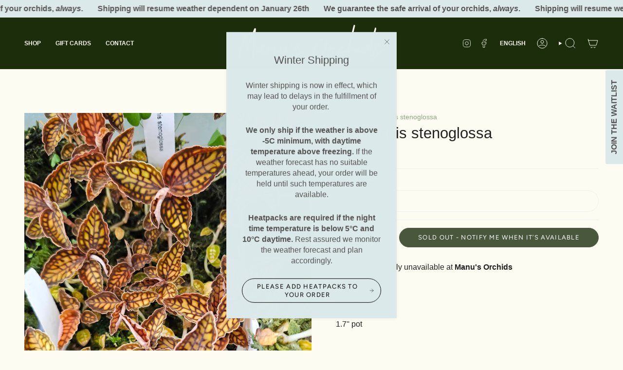

--- FILE ---
content_type: text/html; charset=utf-8
request_url: https://manusorchids.ca/products/cystorchis-stenoglossa
body_size: 36140
content:
<!doctype html>
<html class="no-js no-touch supports-no-cookies" lang="en">
<head>
  <meta charset="UTF-8">
  <meta http-equiv="X-UA-Compatible" content="IE=edge">
  <meta name="viewport" content="width=device-width, initial-scale=1.0">
  <meta name="theme-color" content="#dce9ea">
  <link rel="canonical" href="https://manusorchids.ca/products/cystorchis-stenoglossa">
  <!-- ======================= Broadcast Theme V5.8.2 ========================= -->

  <link href="//manusorchids.ca/cdn/shop/t/14/assets/theme.css?v=56447715053674682551731246659" as="style" rel="preload">
  <link href="//manusorchids.ca/cdn/shop/t/14/assets/vendor.js?v=37228463622838409191731246660" as="script" rel="preload">
  <link href="//manusorchids.ca/cdn/shop/t/14/assets/theme.js?v=68692674978099020611731246659" as="script" rel="preload">
<style data-shopify>.loading { position: fixed; top: 0; left: 0; z-index: 99999; width: 100%; height: 100%; background: var(--bg); transition: opacity 0.2s ease-out, visibility 0.2s ease-out; }
    body.is-loaded .loading { opacity: 0; visibility: hidden; pointer-events: none; }
    .loading__image__holder { position: absolute; top: 0; left: 0; width: 100%; height: 100%; font-size: 0; display: flex; align-items: center; justify-content: center; }
    .loading__image__holder:nth-child(2) { opacity: 0; }
    .loading__image { max-width: 110px; max-height: 110px; object-fit: contain; }
    .loading--animate .loading__image__holder:nth-child(1) { animation: pulse1 2s infinite ease-in-out; }
    .loading--animate .loading__image__holder:nth-child(2) { animation: pulse2 2s infinite ease-in-out; }
    @keyframes pulse1 {
      0% { opacity: 1; }
      50% { opacity: 0; }
      100% { opacity: 1; }
    }
    @keyframes pulse2 {
      0% { opacity: 0; }
      50% { opacity: 1; }
      100% { opacity: 0; }
    }</style>
    <link rel="icon" type="image/png" href="//manusorchids.ca/cdn/shop/files/Design_sans_titre_5.png?crop=center&height=32&v=1686939288&width=32">
  

  <!-- Title and description ================================================ -->
  
  <title>
    
    Cystorchis stenoglossa
    
    
    
      &ndash; Manu&#39;s Orchids
    
  </title>

  
    <meta name="description" content="1.7&#39;&#39; pot">
  

  <meta property="og:site_name" content="Manu&#39;s Orchids">
<meta property="og:url" content="https://manusorchids.ca/products/cystorchis-stenoglossa">
<meta property="og:title" content="Cystorchis stenoglossa">
<meta property="og:type" content="product">
<meta property="og:description" content="1.7&#39;&#39; pot"><meta property="og:image" content="http://manusorchids.ca/cdn/shop/files/20240721_230729.jpg?v=1721617746">
  <meta property="og:image:secure_url" content="https://manusorchids.ca/cdn/shop/files/20240721_230729.jpg?v=1721617746">
  <meta property="og:image:width" content="3000">
  <meta property="og:image:height" content="4000"><meta property="og:price:amount" content="35.00">
  <meta property="og:price:currency" content="CAD"><meta name="twitter:card" content="summary_large_image">
<meta name="twitter:title" content="Cystorchis stenoglossa">
<meta name="twitter:description" content="1.7&#39;&#39; pot">

  <!-- CSS ================================================================== -->
  <style data-shopify>

    
    @font-face {
  font-family: Figtree;
  font-weight: 400;
  font-style: normal;
  font-display: swap;
  src: url("//manusorchids.ca/cdn/fonts/figtree/figtree_n4.3c0838aba1701047e60be6a99a1b0a40ce9b8419.woff2") format("woff2"),
       url("//manusorchids.ca/cdn/fonts/figtree/figtree_n4.c0575d1db21fc3821f17fd6617d3dee552312137.woff") format("woff");
}


    
      
    

    
      
    

    
    

    
      
    

    
      
    
  </style>

  
<style data-shopify>

:root {--scrollbar-width: 0px;





--COLOR-VIDEO-BG: #f7f7dd;
--COLOR-BG-BRIGHTER: #f7f7dd;--COLOR-BG: #fcfcf2;--COLOR-BG-ALPHA-25: rgba(252, 252, 242, 0.25);
--COLOR-BG-TRANSPARENT: rgba(252, 252, 242, 0);
--COLOR-BG-SECONDARY: #fcfcf2;
--COLOR-BG-SECONDARY-LIGHTEN: #ffffff;
--COLOR-BG-RGB: 252, 252, 242;

--COLOR-TEXT-DARK: #000000;
--COLOR-TEXT: #212121;
--COLOR-TEXT-LIGHT: #636360;


/* === Opacity shades of grey ===*/
--COLOR-A5:  rgba(33, 33, 33, 0.05);
--COLOR-A10: rgba(33, 33, 33, 0.1);
--COLOR-A15: rgba(33, 33, 33, 0.15);
--COLOR-A20: rgba(33, 33, 33, 0.2);
--COLOR-A25: rgba(33, 33, 33, 0.25);
--COLOR-A30: rgba(33, 33, 33, 0.3);
--COLOR-A35: rgba(33, 33, 33, 0.35);
--COLOR-A40: rgba(33, 33, 33, 0.4);
--COLOR-A45: rgba(33, 33, 33, 0.45);
--COLOR-A50: rgba(33, 33, 33, 0.5);
--COLOR-A55: rgba(33, 33, 33, 0.55);
--COLOR-A60: rgba(33, 33, 33, 0.6);
--COLOR-A65: rgba(33, 33, 33, 0.65);
--COLOR-A70: rgba(33, 33, 33, 0.7);
--COLOR-A75: rgba(33, 33, 33, 0.75);
--COLOR-A80: rgba(33, 33, 33, 0.8);
--COLOR-A85: rgba(33, 33, 33, 0.85);
--COLOR-A90: rgba(33, 33, 33, 0.9);
--COLOR-A95: rgba(33, 33, 33, 0.95);

--COLOR-BORDER: rgb(240, 240, 240);
--COLOR-BORDER-LIGHT: #f5f5f1;
--COLOR-BORDER-HAIRLINE: #f9f9e6;
--COLOR-BORDER-DARK: #bdbdbd;/* === Bright color ===*/
--COLOR-PRIMARY: #dce9ea;
--COLOR-PRIMARY-HOVER: #a5d0d4;
--COLOR-PRIMARY-FADE: rgba(220, 233, 234, 0.05);
--COLOR-PRIMARY-FADE-HOVER: rgba(220, 233, 234, 0.1);
--COLOR-PRIMARY-LIGHT: #ffffff;--COLOR-PRIMARY-OPPOSITE: #000000;



/* === link Color ===*/
--COLOR-LINK: #90a382;
--COLOR-LINK-HOVER: rgba(144, 163, 130, 0.7);
--COLOR-LINK-FADE: rgba(144, 163, 130, 0.05);
--COLOR-LINK-FADE-HOVER: rgba(144, 163, 130, 0.1);--COLOR-LINK-OPPOSITE: #ffffff;


/* === Product grid sale tags ===*/
--COLOR-SALE-BG: #90a382;
--COLOR-SALE-TEXT: #ffffff;

/* === Product grid badges ===*/
--COLOR-BADGE-BG: #dce9ea;
--COLOR-BADGE-TEXT: #212121;

/* === Product sale color ===*/
--COLOR-SALE: #ea7171;

/* === Gray background on Product grid items ===*/--filter-bg: 1.0;/* === Helper colors for form error states ===*/
--COLOR-ERROR: #721C24;
--COLOR-ERROR-BG: #F8D7DA;
--COLOR-ERROR-BORDER: #F5C6CB;



  --RADIUS: 300px;
  --RADIUS-SELECT: 22px;

--COLOR-HEADER-BG: #ffffff;--COLOR-HEADER-BG-TRANSPARENT: rgba(255, 255, 255, 0);
--COLOR-HEADER-LINK: #fcfcf2;
--COLOR-HEADER-LINK-HOVER: rgba(252, 252, 242, 0.7);

--COLOR-MENU-BG: #1b2d0b;
--COLOR-MENU-LINK: #fcfcf2;
--COLOR-MENU-LINK-HOVER: rgba(252, 252, 242, 0.7);
--COLOR-SUBMENU-BG: #ffffff;
--COLOR-SUBMENU-LINK: #212121;
--COLOR-SUBMENU-LINK-HOVER: rgba(33, 33, 33, 0.7);
--COLOR-SUBMENU-TEXT-LIGHT: #646464;
--COLOR-MENU-TRANSPARENT: #ffffff;
--COLOR-MENU-TRANSPARENT-HOVER: rgba(255, 255, 255, 0.7);--COLOR-FOOTER-BG: #49583d;
--COLOR-FOOTER-BG-HAIRLINE: #506143;
--COLOR-FOOTER-TEXT: #fcfcf2;
--COLOR-FOOTER-TEXT-A35: rgba(252, 252, 242, 0.35);
--COLOR-FOOTER-TEXT-A75: rgba(252, 252, 242, 0.75);
--COLOR-FOOTER-LINK: #fcfcf2;
--COLOR-FOOTER-LINK-HOVER: rgba(252, 252, 242, 0.7);
--COLOR-FOOTER-BORDER: #49583d;

--TRANSPARENT: rgba(255, 255, 255, 0);

/* === Default overlay opacity ===*/
--overlay-opacity: 0;
--underlay-opacity: 1;
--underlay-bg: rgba(0,0,0,0.4);

/* === Custom Cursor ===*/
--ICON-ZOOM-IN: url( "//manusorchids.ca/cdn/shop/t/14/assets/icon-zoom-in.svg?v=182473373117644429561731246660" );
--ICON-ZOOM-OUT: url( "//manusorchids.ca/cdn/shop/t/14/assets/icon-zoom-out.svg?v=101497157853986683871731246659" );

/* === Custom Icons ===*/


  
  --ICON-ADD-BAG: url( "//manusorchids.ca/cdn/shop/t/14/assets/icon-add-bag.svg?v=23763382405227654651731246660" );
  --ICON-ADD-CART: url( "//manusorchids.ca/cdn/shop/t/14/assets/icon-add-cart.svg?v=3962293684743587821731246659" );
  --ICON-ARROW-LEFT: url( "//manusorchids.ca/cdn/shop/t/14/assets/icon-arrow-left.svg?v=136066145774695772731731246659" );
  --ICON-ARROW-RIGHT: url( "//manusorchids.ca/cdn/shop/t/14/assets/icon-arrow-right.svg?v=150928298113663093401731246659" );
  --ICON-SELECT: url("//manusorchids.ca/cdn/shop/t/14/assets/icon-select.svg?v=150573211567947701091731246660");


--PRODUCT-GRID-ASPECT-RATIO: 70.0%;

/* === Typography ===*/
--FONT-WEIGHT-BODY: 400;
--FONT-WEIGHT-BODY-BOLD: 700;

--FONT-STACK-BODY: Helvetica, Arial, sans-serif;
--FONT-STYLE-BODY: normal;
--FONT-STYLE-BODY-ITALIC: italic;
--FONT-ADJUST-BODY: 1.0;

--LETTER-SPACING-BODY: 0.0em;

--FONT-WEIGHT-HEADING: 400;
--FONT-WEIGHT-HEADING-BOLD: 700;

--FONT-UPPERCASE-HEADING: none;
--LETTER-SPACING-HEADING: 0.0em;

--FONT-STACK-HEADING: Helvetica, Arial, sans-serif;
--FONT-STYLE-HEADING: normal;
--FONT-STYLE-HEADING-ITALIC: italic;
--FONT-ADJUST-HEADING: 1.15;

--FONT-WEIGHT-SUBHEADING: 400;
--FONT-WEIGHT-SUBHEADING-BOLD: 700;

--FONT-STACK-SUBHEADING: Helvetica, Arial, sans-serif;
--FONT-STYLE-SUBHEADING: normal;
--FONT-STYLE-SUBHEADING-ITALIC: italic;
--FONT-ADJUST-SUBHEADING: 1.0;

--FONT-UPPERCASE-SUBHEADING: uppercase;
--LETTER-SPACING-SUBHEADING: 0.1em;

--FONT-STACK-NAV: Helvetica, Arial, sans-serif;
--FONT-STYLE-NAV: normal;
--FONT-STYLE-NAV-ITALIC: italic;
--FONT-ADJUST-NAV: 0.85;

--FONT-WEIGHT-NAV: 400;
--FONT-WEIGHT-NAV-BOLD: 700;

--LETTER-SPACING-NAV: 0.0em;

--FONT-SIZE-BASE: 1.0rem;
--FONT-SIZE-BASE-PERCENT: 1.0;

/* === Parallax ===*/
--PARALLAX-STRENGTH-MIN: 120.0%;
--PARALLAX-STRENGTH-MAX: 130.0%;--COLUMNS: 4;
--COLUMNS-MEDIUM: 3;
--COLUMNS-SMALL: 2;
--COLUMNS-MOBILE: 1;--LAYOUT-OUTER: 50px;
  --LAYOUT-GUTTER: 32px;
  --LAYOUT-OUTER-MEDIUM: 30px;
  --LAYOUT-GUTTER-MEDIUM: 22px;
  --LAYOUT-OUTER-SMALL: 16px;
  --LAYOUT-GUTTER-SMALL: 16px;--base-animation-delay: 0ms;
--line-height-normal: 1.375; /* Equals to line-height: normal; */--SIDEBAR-WIDTH: 288px;
  --SIDEBAR-WIDTH-MEDIUM: 258px;--DRAWER-WIDTH: 380px;--ICON-STROKE-WIDTH: 1px;/* === Button General ===*/
--BTN-FONT-STACK: Figtree, sans-serif;
--BTN-FONT-WEIGHT: 400;
--BTN-FONT-STYLE: normal;
--BTN-FONT-SIZE: 13px;

--BTN-LETTER-SPACING: 0.1em;
--BTN-UPPERCASE: uppercase;
--BTN-TEXT-ARROW-OFFSET: -1px;

/* === Button Primary ===*/
--BTN-PRIMARY-BORDER-COLOR: #49583d;
--BTN-PRIMARY-BG-COLOR: #49583d;
--BTN-PRIMARY-TEXT-COLOR: #ffffff;


  --BTN-PRIMARY-BG-COLOR-BRIGHTER: #3d4933;


/* === Button Secondary ===*/
--BTN-SECONDARY-BORDER-COLOR: #90a382;
--BTN-SECONDARY-BG-COLOR: #90a382;
--BTN-SECONDARY-TEXT-COLOR: #ffffff;


  --BTN-SECONDARY-BG-COLOR-BRIGHTER: #839873;


/* === Button White ===*/
--TEXT-BTN-BORDER-WHITE: #fff;
--TEXT-BTN-BG-WHITE: #fff;
--TEXT-BTN-WHITE: #000;
--TEXT-BTN-BG-WHITE-BRIGHTER: #f2f2f2;

/* === Button Black ===*/
--TEXT-BTN-BG-BLACK: #000;
--TEXT-BTN-BORDER-BLACK: #000;
--TEXT-BTN-BLACK: #fff;
--TEXT-BTN-BG-BLACK-BRIGHTER: #1a1a1a;

/* === Default Cart Gradient ===*/

--FREE-SHIPPING-GRADIENT: linear-gradient(to right, var(--COLOR-PRIMARY-LIGHT) 0%, var(--COLOR-PRIMARY) 100%);

/* === Swatch Size ===*/
--swatch-size-filters: calc(1.15rem * var(--FONT-ADJUST-BODY));
--swatch-size-product: calc(2.2rem * var(--FONT-ADJUST-BODY));
}

/* === Backdrop ===*/
::backdrop {
  --underlay-opacity: 1;
  --underlay-bg: rgba(0,0,0,0.4);
}
</style>


  <link href="//manusorchids.ca/cdn/shop/t/14/assets/theme.css?v=56447715053674682551731246659" rel="stylesheet" type="text/css" media="all" />
<link href="//manusorchids.ca/cdn/shop/t/14/assets/swatches.css?v=157844926215047500451731246660" as="style" rel="preload">
    <link href="//manusorchids.ca/cdn/shop/t/14/assets/swatches.css?v=157844926215047500451731246660" rel="stylesheet" type="text/css" media="all" />
<style data-shopify>.swatches {
    --black: #000000;--white: #fafafa;--blank: url(//manusorchids.ca/cdn/shop/files/blank_small.png?v=1510);
  }</style>
<script>
    if (window.navigator.userAgent.indexOf('MSIE ') > 0 || window.navigator.userAgent.indexOf('Trident/') > 0) {
      document.documentElement.className = document.documentElement.className + ' ie';

      var scripts = document.getElementsByTagName('script')[0];
      var polyfill = document.createElement("script");
      polyfill.defer = true;
      polyfill.src = "//manusorchids.ca/cdn/shop/t/14/assets/ie11.js?v=144489047535103983231731246659";

      scripts.parentNode.insertBefore(polyfill, scripts);
    } else {
      document.documentElement.className = document.documentElement.className.replace('no-js', 'js');
    }

    document.documentElement.style.setProperty('--scrollbar-width', `${getScrollbarWidth()}px`);

    function getScrollbarWidth() {
      // Creating invisible container
      const outer = document.createElement('div');
      outer.style.visibility = 'hidden';
      outer.style.overflow = 'scroll'; // forcing scrollbar to appear
      outer.style.msOverflowStyle = 'scrollbar'; // needed for WinJS apps
      document.documentElement.appendChild(outer);

      // Creating inner element and placing it in the container
      const inner = document.createElement('div');
      outer.appendChild(inner);

      // Calculating difference between container's full width and the child width
      const scrollbarWidth = outer.offsetWidth - inner.offsetWidth;

      // Removing temporary elements from the DOM
      outer.parentNode.removeChild(outer);

      return scrollbarWidth;
    }

    let root = '/';
    if (root[root.length - 1] !== '/') {
      root = root + '/';
    }

    window.theme = {
      routes: {
        root: root,
        cart_url: '/cart',
        cart_add_url: '/cart/add',
        cart_change_url: '/cart/change',
        product_recommendations_url: '/recommendations/products',
        predictive_search_url: '/search/suggest',
        addresses_url: '/account/addresses'
      },
      assets: {
        photoswipe: '//manusorchids.ca/cdn/shop/t/14/assets/photoswipe.js?v=162613001030112971491731246660',
        smoothscroll: '//manusorchids.ca/cdn/shop/t/14/assets/smoothscroll.js?v=37906625415260927261731246659',
      },
      strings: {
        addToCart: "Add to cart",
        cartAcceptanceError: "You must accept our terms and conditions.",
        soldOut: "Sold Out",
        from: "From",
        preOrder: "Pre-order",
        sale: "Sale",
        subscription: "Subscription",
        unavailable: "Unavailable",
        unitPrice: "Unit price",
        unitPriceSeparator: "per",
        shippingCalcSubmitButton: "Calculate shipping",
        shippingCalcSubmitButtonDisabled: "Calculating...",
        selectValue: "Select value",
        selectColor: "Select color",
        oneColor: "color",
        otherColor: "colors",
        upsellAddToCart: "Add",
        free: "Free",
        swatchesColor: "Color, Colour",
        sku: "SKU",
      },
      settings: {
        cartType: "drawer",
        customerLoggedIn: null ? true : false,
        enableQuickAdd: true,
        enableAnimations: true,
        variantOnSale: true,
        collectionSwatchStyle: "text-slider",
        swatchesType: "theme"
      },
      sliderArrows: {
        prev: '<button type="button" class="slider__button slider__button--prev" data-button-arrow data-button-prev>' + "Previous" + '</button>',
        next: '<button type="button" class="slider__button slider__button--next" data-button-arrow data-button-next>' + "Next" + '</button>',
      },
      moneyFormat: false ? "${{amount}} CAD" : "${{amount}}",
      moneyWithoutCurrencyFormat: "${{amount}}",
      moneyWithCurrencyFormat: "${{amount}} CAD",
      subtotal: 0,
      info: {
        name: 'broadcast'
      },
      version: '5.8.2'
    };

    let windowInnerHeight = window.innerHeight;
    document.documentElement.style.setProperty('--full-height', `${windowInnerHeight}px`);
    document.documentElement.style.setProperty('--three-quarters', `${windowInnerHeight * 0.75}px`);
    document.documentElement.style.setProperty('--two-thirds', `${windowInnerHeight * 0.66}px`);
    document.documentElement.style.setProperty('--one-half', `${windowInnerHeight * 0.5}px`);
    document.documentElement.style.setProperty('--one-third', `${windowInnerHeight * 0.33}px`);
    document.documentElement.style.setProperty('--one-fifth', `${windowInnerHeight * 0.2}px`);
  </script>

  

  <!-- Theme Javascript ============================================================== -->
  <script src="//manusorchids.ca/cdn/shop/t/14/assets/vendor.js?v=37228463622838409191731246660" defer="defer"></script>
  <script src="//manusorchids.ca/cdn/shop/t/14/assets/theme.js?v=68692674978099020611731246659" defer="defer"></script><!-- Shopify app scripts =========================================================== -->

  <script>window.performance && window.performance.mark && window.performance.mark('shopify.content_for_header.start');</script><meta id="shopify-digital-wallet" name="shopify-digital-wallet" content="/74900832562/digital_wallets/dialog">
<meta name="shopify-checkout-api-token" content="0ede1bab83c0d46f9826b232ddd05c37">
<link rel="alternate" hreflang="x-default" href="https://manusorchids.ca/products/cystorchis-stenoglossa">
<link rel="alternate" hreflang="en" href="https://manusorchids.ca/products/cystorchis-stenoglossa">
<link rel="alternate" hreflang="fr" href="https://manusorchids.ca/fr/products/cystorchis-stenoglossa">
<link rel="alternate" type="application/json+oembed" href="https://manusorchids.ca/products/cystorchis-stenoglossa.oembed">
<script async="async" src="/checkouts/internal/preloads.js?locale=en-CA"></script>
<link rel="preconnect" href="https://shop.app" crossorigin="anonymous">
<script async="async" src="https://shop.app/checkouts/internal/preloads.js?locale=en-CA&shop_id=74900832562" crossorigin="anonymous"></script>
<script id="apple-pay-shop-capabilities" type="application/json">{"shopId":74900832562,"countryCode":"CA","currencyCode":"CAD","merchantCapabilities":["supports3DS"],"merchantId":"gid:\/\/shopify\/Shop\/74900832562","merchantName":"Manu's Orchids","requiredBillingContactFields":["postalAddress","email","phone"],"requiredShippingContactFields":["postalAddress","email","phone"],"shippingType":"shipping","supportedNetworks":["visa","masterCard","amex","discover","interac","jcb"],"total":{"type":"pending","label":"Manu's Orchids","amount":"1.00"},"shopifyPaymentsEnabled":true,"supportsSubscriptions":true}</script>
<script id="shopify-features" type="application/json">{"accessToken":"0ede1bab83c0d46f9826b232ddd05c37","betas":["rich-media-storefront-analytics"],"domain":"manusorchids.ca","predictiveSearch":true,"shopId":74900832562,"locale":"en"}</script>
<script>var Shopify = Shopify || {};
Shopify.shop = "49fadb-3.myshopify.com";
Shopify.locale = "en";
Shopify.currency = {"active":"CAD","rate":"1.0"};
Shopify.country = "CA";
Shopify.theme = {"name":"Lebel Studio | 10.11.2024","id":173140410674,"schema_name":"Broadcast","schema_version":"5.8.2","theme_store_id":868,"role":"main"};
Shopify.theme.handle = "null";
Shopify.theme.style = {"id":null,"handle":null};
Shopify.cdnHost = "manusorchids.ca/cdn";
Shopify.routes = Shopify.routes || {};
Shopify.routes.root = "/";</script>
<script type="module">!function(o){(o.Shopify=o.Shopify||{}).modules=!0}(window);</script>
<script>!function(o){function n(){var o=[];function n(){o.push(Array.prototype.slice.apply(arguments))}return n.q=o,n}var t=o.Shopify=o.Shopify||{};t.loadFeatures=n(),t.autoloadFeatures=n()}(window);</script>
<script>
  window.ShopifyPay = window.ShopifyPay || {};
  window.ShopifyPay.apiHost = "shop.app\/pay";
  window.ShopifyPay.redirectState = null;
</script>
<script id="shop-js-analytics" type="application/json">{"pageType":"product"}</script>
<script defer="defer" async type="module" src="//manusorchids.ca/cdn/shopifycloud/shop-js/modules/v2/client.init-shop-cart-sync_BdyHc3Nr.en.esm.js"></script>
<script defer="defer" async type="module" src="//manusorchids.ca/cdn/shopifycloud/shop-js/modules/v2/chunk.common_Daul8nwZ.esm.js"></script>
<script type="module">
  await import("//manusorchids.ca/cdn/shopifycloud/shop-js/modules/v2/client.init-shop-cart-sync_BdyHc3Nr.en.esm.js");
await import("//manusorchids.ca/cdn/shopifycloud/shop-js/modules/v2/chunk.common_Daul8nwZ.esm.js");

  window.Shopify.SignInWithShop?.initShopCartSync?.({"fedCMEnabled":true,"windoidEnabled":true});

</script>
<script>
  window.Shopify = window.Shopify || {};
  if (!window.Shopify.featureAssets) window.Shopify.featureAssets = {};
  window.Shopify.featureAssets['shop-js'] = {"shop-cart-sync":["modules/v2/client.shop-cart-sync_QYOiDySF.en.esm.js","modules/v2/chunk.common_Daul8nwZ.esm.js"],"init-fed-cm":["modules/v2/client.init-fed-cm_DchLp9rc.en.esm.js","modules/v2/chunk.common_Daul8nwZ.esm.js"],"shop-button":["modules/v2/client.shop-button_OV7bAJc5.en.esm.js","modules/v2/chunk.common_Daul8nwZ.esm.js"],"init-windoid":["modules/v2/client.init-windoid_DwxFKQ8e.en.esm.js","modules/v2/chunk.common_Daul8nwZ.esm.js"],"shop-cash-offers":["modules/v2/client.shop-cash-offers_DWtL6Bq3.en.esm.js","modules/v2/chunk.common_Daul8nwZ.esm.js","modules/v2/chunk.modal_CQq8HTM6.esm.js"],"shop-toast-manager":["modules/v2/client.shop-toast-manager_CX9r1SjA.en.esm.js","modules/v2/chunk.common_Daul8nwZ.esm.js"],"init-shop-email-lookup-coordinator":["modules/v2/client.init-shop-email-lookup-coordinator_UhKnw74l.en.esm.js","modules/v2/chunk.common_Daul8nwZ.esm.js"],"pay-button":["modules/v2/client.pay-button_DzxNnLDY.en.esm.js","modules/v2/chunk.common_Daul8nwZ.esm.js"],"avatar":["modules/v2/client.avatar_BTnouDA3.en.esm.js"],"init-shop-cart-sync":["modules/v2/client.init-shop-cart-sync_BdyHc3Nr.en.esm.js","modules/v2/chunk.common_Daul8nwZ.esm.js"],"shop-login-button":["modules/v2/client.shop-login-button_D8B466_1.en.esm.js","modules/v2/chunk.common_Daul8nwZ.esm.js","modules/v2/chunk.modal_CQq8HTM6.esm.js"],"init-customer-accounts-sign-up":["modules/v2/client.init-customer-accounts-sign-up_C8fpPm4i.en.esm.js","modules/v2/client.shop-login-button_D8B466_1.en.esm.js","modules/v2/chunk.common_Daul8nwZ.esm.js","modules/v2/chunk.modal_CQq8HTM6.esm.js"],"init-shop-for-new-customer-accounts":["modules/v2/client.init-shop-for-new-customer-accounts_CVTO0Ztu.en.esm.js","modules/v2/client.shop-login-button_D8B466_1.en.esm.js","modules/v2/chunk.common_Daul8nwZ.esm.js","modules/v2/chunk.modal_CQq8HTM6.esm.js"],"init-customer-accounts":["modules/v2/client.init-customer-accounts_dRgKMfrE.en.esm.js","modules/v2/client.shop-login-button_D8B466_1.en.esm.js","modules/v2/chunk.common_Daul8nwZ.esm.js","modules/v2/chunk.modal_CQq8HTM6.esm.js"],"shop-follow-button":["modules/v2/client.shop-follow-button_CkZpjEct.en.esm.js","modules/v2/chunk.common_Daul8nwZ.esm.js","modules/v2/chunk.modal_CQq8HTM6.esm.js"],"lead-capture":["modules/v2/client.lead-capture_BntHBhfp.en.esm.js","modules/v2/chunk.common_Daul8nwZ.esm.js","modules/v2/chunk.modal_CQq8HTM6.esm.js"],"checkout-modal":["modules/v2/client.checkout-modal_CfxcYbTm.en.esm.js","modules/v2/chunk.common_Daul8nwZ.esm.js","modules/v2/chunk.modal_CQq8HTM6.esm.js"],"shop-login":["modules/v2/client.shop-login_Da4GZ2H6.en.esm.js","modules/v2/chunk.common_Daul8nwZ.esm.js","modules/v2/chunk.modal_CQq8HTM6.esm.js"],"payment-terms":["modules/v2/client.payment-terms_MV4M3zvL.en.esm.js","modules/v2/chunk.common_Daul8nwZ.esm.js","modules/v2/chunk.modal_CQq8HTM6.esm.js"]};
</script>
<script id="__st">var __st={"a":74900832562,"offset":-18000,"reqid":"dca1d080-f429-42a5-a957-180fffaccbbd-1768996937","pageurl":"manusorchids.ca\/products\/cystorchis-stenoglossa","u":"751dfb6ee754","p":"product","rtyp":"product","rid":9374543282482};</script>
<script>window.ShopifyPaypalV4VisibilityTracking = true;</script>
<script id="captcha-bootstrap">!function(){'use strict';const t='contact',e='account',n='new_comment',o=[[t,t],['blogs',n],['comments',n],[t,'customer']],c=[[e,'customer_login'],[e,'guest_login'],[e,'recover_customer_password'],[e,'create_customer']],r=t=>t.map((([t,e])=>`form[action*='/${t}']:not([data-nocaptcha='true']) input[name='form_type'][value='${e}']`)).join(','),a=t=>()=>t?[...document.querySelectorAll(t)].map((t=>t.form)):[];function s(){const t=[...o],e=r(t);return a(e)}const i='password',u='form_key',d=['recaptcha-v3-token','g-recaptcha-response','h-captcha-response',i],f=()=>{try{return window.sessionStorage}catch{return}},m='__shopify_v',_=t=>t.elements[u];function p(t,e,n=!1){try{const o=window.sessionStorage,c=JSON.parse(o.getItem(e)),{data:r}=function(t){const{data:e,action:n}=t;return t[m]||n?{data:e,action:n}:{data:t,action:n}}(c);for(const[e,n]of Object.entries(r))t.elements[e]&&(t.elements[e].value=n);n&&o.removeItem(e)}catch(o){console.error('form repopulation failed',{error:o})}}const l='form_type',E='cptcha';function T(t){t.dataset[E]=!0}const w=window,h=w.document,L='Shopify',v='ce_forms',y='captcha';let A=!1;((t,e)=>{const n=(g='f06e6c50-85a8-45c8-87d0-21a2b65856fe',I='https://cdn.shopify.com/shopifycloud/storefront-forms-hcaptcha/ce_storefront_forms_captcha_hcaptcha.v1.5.2.iife.js',D={infoText:'Protected by hCaptcha',privacyText:'Privacy',termsText:'Terms'},(t,e,n)=>{const o=w[L][v],c=o.bindForm;if(c)return c(t,g,e,D).then(n);var r;o.q.push([[t,g,e,D],n]),r=I,A||(h.body.append(Object.assign(h.createElement('script'),{id:'captcha-provider',async:!0,src:r})),A=!0)});var g,I,D;w[L]=w[L]||{},w[L][v]=w[L][v]||{},w[L][v].q=[],w[L][y]=w[L][y]||{},w[L][y].protect=function(t,e){n(t,void 0,e),T(t)},Object.freeze(w[L][y]),function(t,e,n,w,h,L){const[v,y,A,g]=function(t,e,n){const i=e?o:[],u=t?c:[],d=[...i,...u],f=r(d),m=r(i),_=r(d.filter((([t,e])=>n.includes(e))));return[a(f),a(m),a(_),s()]}(w,h,L),I=t=>{const e=t.target;return e instanceof HTMLFormElement?e:e&&e.form},D=t=>v().includes(t);t.addEventListener('submit',(t=>{const e=I(t);if(!e)return;const n=D(e)&&!e.dataset.hcaptchaBound&&!e.dataset.recaptchaBound,o=_(e),c=g().includes(e)&&(!o||!o.value);(n||c)&&t.preventDefault(),c&&!n&&(function(t){try{if(!f())return;!function(t){const e=f();if(!e)return;const n=_(t);if(!n)return;const o=n.value;o&&e.removeItem(o)}(t);const e=Array.from(Array(32),(()=>Math.random().toString(36)[2])).join('');!function(t,e){_(t)||t.append(Object.assign(document.createElement('input'),{type:'hidden',name:u})),t.elements[u].value=e}(t,e),function(t,e){const n=f();if(!n)return;const o=[...t.querySelectorAll(`input[type='${i}']`)].map((({name:t})=>t)),c=[...d,...o],r={};for(const[a,s]of new FormData(t).entries())c.includes(a)||(r[a]=s);n.setItem(e,JSON.stringify({[m]:1,action:t.action,data:r}))}(t,e)}catch(e){console.error('failed to persist form',e)}}(e),e.submit())}));const S=(t,e)=>{t&&!t.dataset[E]&&(n(t,e.some((e=>e===t))),T(t))};for(const o of['focusin','change'])t.addEventListener(o,(t=>{const e=I(t);D(e)&&S(e,y())}));const B=e.get('form_key'),M=e.get(l),P=B&&M;t.addEventListener('DOMContentLoaded',(()=>{const t=y();if(P)for(const e of t)e.elements[l].value===M&&p(e,B);[...new Set([...A(),...v().filter((t=>'true'===t.dataset.shopifyCaptcha))])].forEach((e=>S(e,t)))}))}(h,new URLSearchParams(w.location.search),n,t,e,['guest_login'])})(!0,!0)}();</script>
<script integrity="sha256-4kQ18oKyAcykRKYeNunJcIwy7WH5gtpwJnB7kiuLZ1E=" data-source-attribution="shopify.loadfeatures" defer="defer" src="//manusorchids.ca/cdn/shopifycloud/storefront/assets/storefront/load_feature-a0a9edcb.js" crossorigin="anonymous"></script>
<script crossorigin="anonymous" defer="defer" src="//manusorchids.ca/cdn/shopifycloud/storefront/assets/shopify_pay/storefront-65b4c6d7.js?v=20250812"></script>
<script data-source-attribution="shopify.dynamic_checkout.dynamic.init">var Shopify=Shopify||{};Shopify.PaymentButton=Shopify.PaymentButton||{isStorefrontPortableWallets:!0,init:function(){window.Shopify.PaymentButton.init=function(){};var t=document.createElement("script");t.src="https://manusorchids.ca/cdn/shopifycloud/portable-wallets/latest/portable-wallets.en.js",t.type="module",document.head.appendChild(t)}};
</script>
<script data-source-attribution="shopify.dynamic_checkout.buyer_consent">
  function portableWalletsHideBuyerConsent(e){var t=document.getElementById("shopify-buyer-consent"),n=document.getElementById("shopify-subscription-policy-button");t&&n&&(t.classList.add("hidden"),t.setAttribute("aria-hidden","true"),n.removeEventListener("click",e))}function portableWalletsShowBuyerConsent(e){var t=document.getElementById("shopify-buyer-consent"),n=document.getElementById("shopify-subscription-policy-button");t&&n&&(t.classList.remove("hidden"),t.removeAttribute("aria-hidden"),n.addEventListener("click",e))}window.Shopify?.PaymentButton&&(window.Shopify.PaymentButton.hideBuyerConsent=portableWalletsHideBuyerConsent,window.Shopify.PaymentButton.showBuyerConsent=portableWalletsShowBuyerConsent);
</script>
<script data-source-attribution="shopify.dynamic_checkout.cart.bootstrap">document.addEventListener("DOMContentLoaded",(function(){function t(){return document.querySelector("shopify-accelerated-checkout-cart, shopify-accelerated-checkout")}if(t())Shopify.PaymentButton.init();else{new MutationObserver((function(e,n){t()&&(Shopify.PaymentButton.init(),n.disconnect())})).observe(document.body,{childList:!0,subtree:!0})}}));
</script>
<link id="shopify-accelerated-checkout-styles" rel="stylesheet" media="screen" href="https://manusorchids.ca/cdn/shopifycloud/portable-wallets/latest/accelerated-checkout-backwards-compat.css" crossorigin="anonymous">
<style id="shopify-accelerated-checkout-cart">
        #shopify-buyer-consent {
  margin-top: 1em;
  display: inline-block;
  width: 100%;
}

#shopify-buyer-consent.hidden {
  display: none;
}

#shopify-subscription-policy-button {
  background: none;
  border: none;
  padding: 0;
  text-decoration: underline;
  font-size: inherit;
  cursor: pointer;
}

#shopify-subscription-policy-button::before {
  box-shadow: none;
}

      </style>

<script>window.performance && window.performance.mark && window.performance.mark('shopify.content_for_header.end');</script>

<!-- BEGIN app block: shopify://apps/rt-google-fonts-custom-fonts/blocks/app-embed/2caf2c68-0038-455e-b0b9-066a7c2ad923 --><link rel="preload" as="font" href="https://cdn.shopify.com/s/files/1/0749/0083/2562/files/Ranormal_6d6803d1-fcf4-4558-8e19-bc88b056864e.woff?v=1711463211" type="font/woff" crossorigin><style id="rafp-stylesheet">@font-face{
            font-family:"Font-1690831996179";
            src:url("https:\/\/cdn.shopify.com\/s\/files\/1\/0749\/0083\/2562\/files\/Ranormal_6d6803d1-fcf4-4558-8e19-bc88b056864e.woff?v=1711463211");
            font-display:swap;
          }h5,#Collection--template--21616178299186__featured-collection DIV.grid-container.wrapper DIV.grid__heading-holder.grid__heading-holder--inline DIV.grid__heading-text H2.grid__heading.heading-size-5.aos-animate,#Collection--template--21616178299186__44de6f7f-ca4e-4ccb-9eeb-0c644e3c473c DIV.grid-container.wrapper DIV.grid__heading-holder.grid__heading-holder--inline DIV.grid__heading-text H2.grid__heading.heading-size-5.aos-animate,#BrickSection--template--21616178069810__823d0778-c6a9-40e8-b26e-c0aaf221c48c DIV.brick__section.wrapper--full-padded.screen-height-two-thirds.screen-height-one-half--mobile DIV.brick__block.brick__block--text DIV.brick__block__text DIV.hero__content.hero__content--compact DIV.hero__rte.body-size-6.font-heading.aos-animate P,#BrickSection--template--21616178069810__f14aed4f-66f6-4974-ba50-5f8186bfa88c DIV.brick__section.brick__section--reversed.wrapper--full.screen-height-one-half.screen-height-one-half--mobile DIV.brick__block.brick__block--text DIV.brick__block__text DIV.hero__content.hero__content--compact H2.hero__title.heading-size-8.aos-animate,#BrickSection--template--21616178037042__63322314-f6e8-4a0f-b46e-95c3fdc6a50c DIV.brick__section.wrapper--full-padded DIV.brick__block.brick__block--text DIV.brick__block__text DIV.hero__content.hero__content--compact.text-left H2.hero__title.heading-size-7.aos-animate,#Collection--template--22062953627954__featured-collection DIV.grid-container.wrapper DIV.grid__heading-holder.grid__heading-holder--inline DIV.grid__heading-text H2.grid__heading.heading-size-5.aos-animate,#Collection--template--22062953627954__44de6f7f-ca4e-4ccb-9eeb-0c644e3c473c DIV.grid-container.wrapper DIV.grid__heading-holder.grid__heading-holder--inline DIV.grid__heading-text H2.grid__heading.heading-size-5.aos-animate,#BrickSection--template--22062953398578__823d0778-c6a9-40e8-b26e-c0aaf221c48c DIV.brick__section.wrapper--full-padded.screen-height-two-thirds.screen-height-one-half--mobile DIV.brick__block.brick__block--text DIV.brick__block__text DIV.hero__content.hero__content--compact DIV.hero__rte.body-size-6.font-heading.aos-animate P,#BrickSection--template--22062953398578__f14aed4f-66f6-4974-ba50-5f8186bfa88c DIV.brick__section.brick__section--reversed.wrapper--full.screen-height-one-half.screen-height-one-half--mobile DIV.brick__block.brick__block--text DIV.brick__block__text DIV.hero__content.hero__content--compact H2.hero__title.heading-size-8.aos-animate,#BrickSection--template--22062953365810__63322314-f6e8-4a0f-b46e-95c3fdc6a50c DIV.brick__section.wrapper--full-padded DIV.brick__block.brick__block--text DIV.brick__block__text DIV.hero__content.hero__content--compact.text-left H2.hero__title.heading-size-7.aos-animate,#Collection--template--22138104512818__featured-collection DIV.grid-container.wrapper DIV.grid__heading-holder.grid__heading-holder--inline DIV.grid__heading-text H2.grid__heading.heading-size-5.aos-animate,#Collection--template--22138104512818__44de6f7f-ca4e-4ccb-9eeb-0c644e3c473c DIV.grid-container.wrapper DIV.grid__heading-holder.grid__heading-holder--inline DIV.grid__heading-text H2.grid__heading.heading-size-5.aos-animate,#BrickSection--template--22138104283442__823d0778-c6a9-40e8-b26e-c0aaf221c48c DIV.brick__section.wrapper--full-padded.screen-height-two-thirds.screen-height-one-half--mobile DIV.brick__block.brick__block--text DIV.brick__block__text DIV.hero__content.hero__content--compact.hero__content--no-padding DIV.hero__rte.body-size-6.font-heading.block-padding.aos-animate P,#BrickSection--template--22138104283442__f14aed4f-66f6-4974-ba50-5f8186bfa88c DIV.brick__section.brick__section--reversed.wrapper--full.screen-height-one-half.screen-height-one-half--mobile DIV.brick__block.brick__block--text DIV.brick__block__text DIV.hero__content.hero__content--compact.hero__content--no-padding H2.hero__title.heading-size-8.block-padding.aos-animate,#BrickSection--template--22138104250674__63322314-f6e8-4a0f-b46e-95c3fdc6a50c DIV.brick__section.wrapper--full-padded DIV.brick__block.brick__block--text DIV.brick__block__text DIV.hero__content.hero__content--compact.text-left H2.hero__title.heading-size-7.aos-animate,#Collection--template--22138104512818__featured-collection DIV.grid-container.wrapper DIV.grid__heading-holder.grid__heading-holder--inline DIV.grid__heading-text H2.grid__heading.heading-size-5.aos-animate,#Collection--template--22138104512818__featured-collection DIV.grid-container.wrapper DIV.grid__heading-holder.grid__heading-holder--inline DIV.grid__heading-text H2.grid__heading.heading-size-5.aos-animate,#Rte--template--23650933801266__docs DIV.hero__content__wrapper.text-center.wrapper DIV.hero__content.hero__content--compact.hero__content--transparent H2.hero__title.heading-size-7.block-padding.aos-animate,#Hero--template--23650933801266__hero DIV.hero__wrapper.frame.wrapper--full DIV.hero__content__wrapper.frame__item.align--middle-center-desktop.align--middle-center-mobile DIV.hero__content.hero__content--transparent H2.hero__title.heading-size-7.aos-animate,#Collection--template--23650933801266__featured-collection DIV.grid-container.wrapper DIV.grid__heading-holder.grid__heading-holder--inline DIV.grid__heading-text H2.grid__heading.heading-size-5.aos-animate,#Collection--template--23650933801266__44de6f7f-ca4e-4ccb-9eeb-0c644e3c473c DIV.grid-container.wrapper DIV.grid__heading-holder.grid__heading-holder--inline DIV.grid__heading-text H2.grid__heading.heading-size-5.aos-animate,#BrickSection--template--23650933539122__63322314-f6e8-4a0f-b46e-95c3fdc6a50c DIV.brick__section.wrapper--full-padded DIV.brick__block.brick__block--text DIV.brick__block__text DIV.hero__content.hero__content--compact.text-left H2.hero__title.heading-size-7.aos-animate,#BrickSection--template--23650933571890__823d0778-c6a9-40e8-b26e-c0aaf221c48c DIV.brick__section.wrapper--full-padded.screen-height-two-thirds.screen-height-one-half--mobile DIV.brick__block.brick__block--text DIV.brick__block__text DIV.hero__content.hero__content--compact.hero__content--no-padding DIV.hero__rte.body-size-6.font-heading.block-padding.aos-animate P {font-family:"Font-1690831996179";font-size:54px;line-height:1.2em;letter-spacing:0px;}@media screen and (max-width: 749px) {h5,#Collection--template--21616178299186__featured-collection DIV.grid-container.wrapper DIV.grid__heading-holder.grid__heading-holder--inline DIV.grid__heading-text H2.grid__heading.heading-size-5.aos-animate,#Collection--template--21616178299186__44de6f7f-ca4e-4ccb-9eeb-0c644e3c473c DIV.grid-container.wrapper DIV.grid__heading-holder.grid__heading-holder--inline DIV.grid__heading-text H2.grid__heading.heading-size-5.aos-animate,#BrickSection--template--21616178069810__823d0778-c6a9-40e8-b26e-c0aaf221c48c DIV.brick__section.wrapper--full-padded.screen-height-two-thirds.screen-height-one-half--mobile DIV.brick__block.brick__block--text DIV.brick__block__text DIV.hero__content.hero__content--compact DIV.hero__rte.body-size-6.font-heading.aos-animate P,#BrickSection--template--21616178069810__f14aed4f-66f6-4974-ba50-5f8186bfa88c DIV.brick__section.brick__section--reversed.wrapper--full.screen-height-one-half.screen-height-one-half--mobile DIV.brick__block.brick__block--text DIV.brick__block__text DIV.hero__content.hero__content--compact H2.hero__title.heading-size-8.aos-animate,#BrickSection--template--21616178037042__63322314-f6e8-4a0f-b46e-95c3fdc6a50c DIV.brick__section.wrapper--full-padded DIV.brick__block.brick__block--text DIV.brick__block__text DIV.hero__content.hero__content--compact.text-left H2.hero__title.heading-size-7.aos-animate,#Collection--template--22062953627954__featured-collection DIV.grid-container.wrapper DIV.grid__heading-holder.grid__heading-holder--inline DIV.grid__heading-text H2.grid__heading.heading-size-5.aos-animate,#Collection--template--22062953627954__44de6f7f-ca4e-4ccb-9eeb-0c644e3c473c DIV.grid-container.wrapper DIV.grid__heading-holder.grid__heading-holder--inline DIV.grid__heading-text H2.grid__heading.heading-size-5.aos-animate,#BrickSection--template--22062953398578__823d0778-c6a9-40e8-b26e-c0aaf221c48c DIV.brick__section.wrapper--full-padded.screen-height-two-thirds.screen-height-one-half--mobile DIV.brick__block.brick__block--text DIV.brick__block__text DIV.hero__content.hero__content--compact DIV.hero__rte.body-size-6.font-heading.aos-animate P,#BrickSection--template--22062953398578__f14aed4f-66f6-4974-ba50-5f8186bfa88c DIV.brick__section.brick__section--reversed.wrapper--full.screen-height-one-half.screen-height-one-half--mobile DIV.brick__block.brick__block--text DIV.brick__block__text DIV.hero__content.hero__content--compact H2.hero__title.heading-size-8.aos-animate,#BrickSection--template--22062953365810__63322314-f6e8-4a0f-b46e-95c3fdc6a50c DIV.brick__section.wrapper--full-padded DIV.brick__block.brick__block--text DIV.brick__block__text DIV.hero__content.hero__content--compact.text-left H2.hero__title.heading-size-7.aos-animate,#Collection--template--22138104512818__featured-collection DIV.grid-container.wrapper DIV.grid__heading-holder.grid__heading-holder--inline DIV.grid__heading-text H2.grid__heading.heading-size-5.aos-animate,#Collection--template--22138104512818__44de6f7f-ca4e-4ccb-9eeb-0c644e3c473c DIV.grid-container.wrapper DIV.grid__heading-holder.grid__heading-holder--inline DIV.grid__heading-text H2.grid__heading.heading-size-5.aos-animate,#BrickSection--template--22138104283442__823d0778-c6a9-40e8-b26e-c0aaf221c48c DIV.brick__section.wrapper--full-padded.screen-height-two-thirds.screen-height-one-half--mobile DIV.brick__block.brick__block--text DIV.brick__block__text DIV.hero__content.hero__content--compact.hero__content--no-padding DIV.hero__rte.body-size-6.font-heading.block-padding.aos-animate P,#BrickSection--template--22138104283442__f14aed4f-66f6-4974-ba50-5f8186bfa88c DIV.brick__section.brick__section--reversed.wrapper--full.screen-height-one-half.screen-height-one-half--mobile DIV.brick__block.brick__block--text DIV.brick__block__text DIV.hero__content.hero__content--compact.hero__content--no-padding H2.hero__title.heading-size-8.block-padding.aos-animate,#BrickSection--template--22138104250674__63322314-f6e8-4a0f-b46e-95c3fdc6a50c DIV.brick__section.wrapper--full-padded DIV.brick__block.brick__block--text DIV.brick__block__text DIV.hero__content.hero__content--compact.text-left H2.hero__title.heading-size-7.aos-animate,#Collection--template--22138104512818__featured-collection DIV.grid-container.wrapper DIV.grid__heading-holder.grid__heading-holder--inline DIV.grid__heading-text H2.grid__heading.heading-size-5.aos-animate,#Collection--template--22138104512818__featured-collection DIV.grid-container.wrapper DIV.grid__heading-holder.grid__heading-holder--inline DIV.grid__heading-text H2.grid__heading.heading-size-5.aos-animate,#Rte--template--23650933801266__docs DIV.hero__content__wrapper.text-center.wrapper DIV.hero__content.hero__content--compact.hero__content--transparent H2.hero__title.heading-size-7.block-padding.aos-animate,#Hero--template--23650933801266__hero DIV.hero__wrapper.frame.wrapper--full DIV.hero__content__wrapper.frame__item.align--middle-center-desktop.align--middle-center-mobile DIV.hero__content.hero__content--transparent H2.hero__title.heading-size-7.aos-animate,#Collection--template--23650933801266__featured-collection DIV.grid-container.wrapper DIV.grid__heading-holder.grid__heading-holder--inline DIV.grid__heading-text H2.grid__heading.heading-size-5.aos-animate,#Collection--template--23650933801266__44de6f7f-ca4e-4ccb-9eeb-0c644e3c473c DIV.grid-container.wrapper DIV.grid__heading-holder.grid__heading-holder--inline DIV.grid__heading-text H2.grid__heading.heading-size-5.aos-animate,#BrickSection--template--23650933539122__63322314-f6e8-4a0f-b46e-95c3fdc6a50c DIV.brick__section.wrapper--full-padded DIV.brick__block.brick__block--text DIV.brick__block__text DIV.hero__content.hero__content--compact.text-left H2.hero__title.heading-size-7.aos-animate,#BrickSection--template--23650933571890__823d0778-c6a9-40e8-b26e-c0aaf221c48c DIV.brick__section.wrapper--full-padded.screen-height-two-thirds.screen-height-one-half--mobile DIV.brick__block.brick__block--text DIV.brick__block__text DIV.hero__content.hero__content--compact.hero__content--no-padding DIV.hero__rte.body-size-6.font-heading.block-padding.aos-animate P {font-size:40px;}}
    </style>
<!-- END app block --><!-- BEGIN app block: shopify://apps/t-lab-ai-language-translate/blocks/custom_translations/b5b83690-efd4-434d-8c6a-a5cef4019faf --><!-- BEGIN app snippet: custom_translation_scripts --><script>
(()=>{var o=/\([0-9]+?\)$/,M=/\r?\n|\r|\t|\xa0|\u200B|\u200E|&nbsp;| /g,v=/<\/?[a-z][\s\S]*>/i,t=/^(https?:\/\/|\/\/)[^\s/$.?#].[^\s]*$/i,k=/\{\{\s*([a-zA-Z_]\w*)\s*\}\}/g,p=/\{\{\s*([a-zA-Z_]\w*)\s*\}\}/,r=/^(https:)?\/\/cdn\.shopify\.com\/(.+)\.(png|jpe?g|gif|webp|svgz?|bmp|tiff?|ico|avif)/i,e=/^(https:)?\/\/cdn\.shopify\.com/i,a=/\b(?:https?|ftp)?:?\/\/?[^\s\/]+\/[^\s]+\.(?:png|jpe?g|gif|webp|svgz?|bmp|tiff?|ico|avif)\b/i,I=/url\(['"]?(.*?)['"]?\)/,m="__label:",i=document.createElement("textarea"),u={t:["src","data-src","data-source","data-href","data-zoom","data-master","data-bg","base-src"],i:["srcset","data-srcset"],o:["href","data-href"],u:["href","data-href","data-src","data-zoom"]},g=new Set(["img","picture","button","p","a","input"]),h=16.67,s=function(n){return n.nodeType===Node.ELEMENT_NODE},c=function(n){return n.nodeType===Node.TEXT_NODE};function w(n){return r.test(n.trim())||a.test(n.trim())}function b(n){return(n=>(n=n.trim(),t.test(n)))(n)||e.test(n.trim())}var l=function(n){return!n||0===n.trim().length};function j(n){return i.innerHTML=n,i.value}function T(n){return A(j(n))}function A(n){return n.trim().replace(o,"").replace(M,"").trim()}var _=1e3;function D(n){n=n.trim().replace(M,"").replace(/&amp;/g,"&").replace(/&gt;/g,">").replace(/&lt;/g,"<").trim();return n.length>_?N(n):n}function E(n){return n.trim().toLowerCase().replace(/^https:/i,"")}function N(n){for(var t=5381,r=0;r<n.length;r++)t=(t<<5)+t^n.charCodeAt(r);return(t>>>0).toString(36)}function f(n){for(var t=document.createElement("template"),r=(t.innerHTML=n,["SCRIPT","IFRAME","OBJECT","EMBED","LINK","META"]),e=/^(on\w+|srcdoc|style)$/i,a=document.createTreeWalker(t.content,NodeFilter.SHOW_ELEMENT),i=a.nextNode();i;i=a.nextNode()){var o=i;if(r.includes(o.nodeName))o.remove();else for(var u=o.attributes.length-1;0<=u;--u)e.test(o.attributes[u].name)&&o.removeAttribute(o.attributes[u].name)}return t.innerHTML}function d(n,t,r){void 0===r&&(r=20);for(var e=n,a=0;e&&e.parentElement&&a<r;){for(var i=e.parentElement,o=0,u=t;o<u.length;o++)for(var s=u[o],c=0,l=s.l;c<l.length;c++){var f=l[c];switch(f.type){case"class":for(var d=0,v=i.classList;d<v.length;d++){var p=v[d];if(f.value.test(p))return s.label}break;case"id":if(i.id&&f.value.test(i.id))return s.label;break;case"attribute":if(i.hasAttribute(f.name)){if(!f.value)return s.label;var m=i.getAttribute(f.name);if(m&&f.value.test(m))return s.label}}}e=i,a++}return"unknown"}function y(n,t){var r,e,a;"function"==typeof window.fetch&&"AbortController"in window?(r=new AbortController,e=setTimeout(function(){return r.abort()},3e3),fetch(n,{credentials:"same-origin",signal:r.signal}).then(function(n){return clearTimeout(e),n.ok?n.json():Promise.reject(n)}).then(t).catch(console.error)):((a=new XMLHttpRequest).onreadystatechange=function(){4===a.readyState&&200===a.status&&t(JSON.parse(a.responseText))},a.open("GET",n,!0),a.timeout=3e3,a.send())}function O(){var l=/([^\s]+)\.(png|jpe?g|gif|webp|svgz?|bmp|tiff?|ico|avif)$/i,f=/_(\{width\}x*|\{width\}x\{height\}|\d{3,4}x\d{3,4}|\d{3,4}x|x\d{3,4}|pinco|icon|thumb|small|compact|medium|large|grande|original|master)(_crop_\w+)*(@[2-3]x)*(.progressive)*$/i,d=/^(https?|ftp|file):\/\//i;function r(n){var t,r="".concat(n.path).concat(n.v).concat(null!=(r=n.size)?r:"",".").concat(n.p);return n.m&&(r="".concat(n.path).concat(n.m,"/").concat(n.v).concat(null!=(t=n.size)?t:"",".").concat(n.p)),n.host&&(r="".concat(null!=(t=n.protocol)?t:"","//").concat(n.host).concat(r)),n.g&&(r+=n.g),r}return{h:function(n){var t=!0,r=(d.test(n)||n.startsWith("//")||(t=!1,n="https://example.com"+n),t);n.startsWith("//")&&(r=!1,n="https:"+n);try{new URL(n)}catch(n){return null}var e,a,i,o,u,s,n=new URL(n),c=n.pathname.split("/").filter(function(n){return n});return c.length<1||(a=c.pop(),e=null!=(e=c.pop())?e:null,null===(a=a.match(l)))?null:(s=a[1],a=a[2],i=s.match(f),o=s,(u=null)!==i&&(o=s.substring(0,i.index),u=i[0]),s=0<c.length?"/"+c.join("/")+"/":"/",{protocol:r?n.protocol:null,host:t?n.host:null,path:s,g:n.search,m:e,v:o,size:u,p:a,version:n.searchParams.get("v"),width:n.searchParams.get("width")})},T:r,S:function(n){return(n.m?"/".concat(n.m,"/"):"/").concat(n.v,".").concat(n.p)},M:function(n){return(n.m?"/".concat(n.m,"/"):"/").concat(n.v,".").concat(n.p,"?v=").concat(n.version||"0")},k:function(n,t){return r({protocol:t.protocol,host:t.host,path:t.path,g:t.g,m:t.m,v:t.v,size:n.size,p:t.p,version:t.version,width:t.width})}}}var x,S,C={},H={};function q(p,n){var m=new Map,g=new Map,i=new Map,r=new Map,e=new Map,a=new Map,o=new Map,u=function(n){return n.toLowerCase().replace(/[\s\W_]+/g,"")},s=new Set(n.A.map(u)),c=0,l=!1,f=!1,d=O();function v(n,t,r){s.has(u(n))||n&&t&&(r.set(n,t),l=!0)}function t(n,t){if(n&&n.trim()&&0!==m.size){var r=A(n),e=H[r];if(e&&(p.log("dictionary",'Overlapping text: "'.concat(n,'" related to html: "').concat(e,'"')),t)&&(n=>{if(n)for(var t=h(n.outerHTML),r=t._,e=(t.I||(r=0),n.parentElement),a=0;e&&a<5;){var i=h(e.outerHTML),o=i.I,i=i._;if(o){if(p.log("dictionary","Ancestor depth ".concat(a,": overlap score=").concat(i.toFixed(3),", base=").concat(r.toFixed(3))),r<i)return 1;if(i<r&&0<r)return}e=e.parentElement,a++}})(t))p.log("dictionary",'Skipping text translation for "'.concat(n,'" because an ancestor HTML translation exists'));else{e=m.get(r);if(e)return e;var a=n;if(a&&a.trim()&&0!==g.size){for(var i,o,u,s=g.entries(),c=s.next();!c.done;){var l=c.value[0],f=c.value[1],d=a.trim().match(l);if(d&&1<d.length){i=l,o=f,u=d;break}c=s.next()}if(i&&o&&u){var v=u.slice(1),t=o.match(k);if(t&&t.length===v.length)return t.reduce(function(n,t,r){return n.replace(t,v[r])},o)}}}}return null}function h(n){var r,e,a;return!n||!n.trim()||0===i.size?{I:null,_:0}:(r=D(n),a=0,(e=null)!=(n=i.get(r))?{I:n,_:1}:(i.forEach(function(n,t){-1!==t.indexOf(r)&&(t=r.length/t.length,a<t)&&(a=t,e=n)}),{I:e,_:a}))}function w(n){return n&&n.trim()&&0!==i.size&&(n=D(n),null!=(n=i.get(n)))?n:null}function b(n){if(n&&n.trim()&&0!==r.size){var t=E(n),t=r.get(t);if(t)return t;t=d.h(n);if(t){n=d.M(t).toLowerCase(),n=r.get(n);if(n)return n;n=d.S(t).toLowerCase(),t=r.get(n);if(t)return t}}return null}function T(n){return!n||!n.trim()||0===e.size||void 0===(n=e.get(A(n)))?null:n}function y(n){return!n||!n.trim()||0===a.size||void 0===(n=a.get(E(n)))?null:n}function x(n){var t;return!n||!n.trim()||0===o.size?null:null!=(t=o.get(A(n)))?t:(t=D(n),void 0!==(n=o.get(t))?n:null)}function S(){var n={j:m,D:g,N:i,O:r,C:e,H:a,q:o,L:l,R:c,F:C};return JSON.stringify(n,function(n,t){return t instanceof Map?Object.fromEntries(t.entries()):t})}return{J:function(n,t){v(n,t,m)},U:function(n,t){n&&t&&(n=new RegExp("^".concat(n,"$"),"s"),g.set(n,t),l=!0)},$:function(n,t){var r;n!==t&&(v((r=j(r=n).trim().replace(M,"").trim()).length>_?N(r):r,t,i),c=Math.max(c,n.length))},P:function(n,t){v(n,t,r),(n=d.h(n))&&(v(d.M(n).toLowerCase(),t,r),v(d.S(n).toLowerCase(),t,r))},G:function(n,t){v(n.replace("[img-alt]","").replace(M,"").trim(),t,e)},B:function(n,t){v(n,t,a)},W:function(n,t){f=!0,v(n,t,o)},V:function(){return p.log("dictionary","Translation dictionaries: ",S),i.forEach(function(n,r){m.forEach(function(n,t){r!==t&&-1!==r.indexOf(t)&&(C[t]=A(n),H[t]=r)})}),p.log("dictionary","appliedTextTranslations: ",JSON.stringify(C)),p.log("dictionary","overlappingTexts: ",JSON.stringify(H)),{L:l,Z:f,K:t,X:w,Y:b,nn:T,tn:y,rn:x}}}}function z(n,t,r){function f(n,t){t=n.split(t);return 2===t.length?t[1].trim()?t:[t[0]]:[n]}var d=q(r,t);return n.forEach(function(n){if(n){var c,l=n.name,n=n.value;if(l&&n){if("string"==typeof n)try{c=JSON.parse(n)}catch(n){return void r.log("dictionary","Invalid metafield JSON for "+l,function(){return String(n)})}else c=n;c&&Object.keys(c).forEach(function(e){if(e){var n,t,r,a=c[e];if(a)if(e!==a)if(l.includes("judge"))r=T(e),d.W(r,a);else if(e.startsWith("[img-alt]"))d.G(e,a);else if(e.startsWith("[img-src]"))n=E(e.replace("[img-src]","")),d.P(n,a);else if(v.test(e))d.$(e,a);else if(w(e))n=E(e),d.P(n,a);else if(b(e))r=E(e),d.B(r,a);else if("/"===(n=(n=e).trim())[0]&&"/"!==n[1]&&(r=E(e),d.B(r,a),r=T(e),d.J(r,a)),p.test(e))(s=(r=e).match(k))&&0<s.length&&(t=r.replace(/[-\/\\^$*+?.()|[\]]/g,"\\$&"),s.forEach(function(n){t=t.replace(n,"(.*)")}),d.U(t,a));else if(e.startsWith(m))r=a.replace(m,""),s=e.replace(m,""),d.J(T(s),r);else{if("product_tags"===l)for(var i=0,o=["_",":"];i<o.length;i++){var u=(n=>{if(e.includes(n)){var t=f(e,n),r=f(a,n);if(t.length===r.length)return t.forEach(function(n,t){n!==r[t]&&(d.J(T(n),r[t]),d.J(T("".concat(n,":")),"".concat(r[t],":")))}),{value:void 0}}})(o[i]);if("object"==typeof u)return u.value}var s=T(e);s!==a&&d.J(s,a)}}})}}}),d.V()}function L(y,x){var e=[{label:"judge-me",l:[{type:"class",value:/jdgm/i},{type:"id",value:/judge-me/i},{type:"attribute",name:"data-widget-name",value:/review_widget/i}]}],a=O();function S(r,n,e){n.forEach(function(n){var t=r.getAttribute(n);t&&(t=n.includes("href")?e.tn(t):e.K(t))&&r.setAttribute(n,t)})}function M(n,t,r){var e,a=n.getAttribute(t);a&&((e=i(a=E(a.split("&")[0]),r))?n.setAttribute(t,e):(e=r.tn(a))&&n.setAttribute(t,e))}function k(n,t,r){var e=n.getAttribute(t);e&&(e=((n,t)=>{var r=(n=n.split(",").filter(function(n){return null!=n&&""!==n.trim()}).map(function(n){var n=n.trim().split(/\s+/),t=n[0].split("?"),r=t[0],t=t[1],t=t?t.split("&"):[],e=((n,t)=>{for(var r=0;r<n.length;r++)if(t(n[r]))return n[r];return null})(t,function(n){return n.startsWith("v=")}),t=t.filter(function(n){return!n.startsWith("v=")}),n=n[1];return{url:r,version:e,en:t.join("&"),size:n}}))[0].url;if(r=i(r=n[0].version?"".concat(r,"?").concat(n[0].version):r,t)){var e=a.h(r);if(e)return n.map(function(n){var t=n.url,r=a.h(t);return r&&(t=a.k(r,e)),n.en&&(r=t.includes("?")?"&":"?",t="".concat(t).concat(r).concat(n.en)),t=n.size?"".concat(t," ").concat(n.size):t}).join(",")}})(e,r))&&n.setAttribute(t,e)}function i(n,t){var r=a.h(n);return null===r?null:(n=t.Y(n))?null===(n=a.h(n))?null:a.k(r,n):(n=a.S(r),null===(t=t.Y(n))||null===(n=a.h(t))?null:a.k(r,n))}function A(n,t,r){var e,a,i,o;r.an&&(e=n,a=r.on,u.o.forEach(function(n){var t=e.getAttribute(n);if(!t)return!1;!t.startsWith("/")||t.startsWith("//")||t.startsWith(a)||(t="".concat(a).concat(t),e.setAttribute(n,t))})),i=n,r=u.u.slice(),o=t,r.forEach(function(n){var t,r=i.getAttribute(n);r&&(w(r)?(t=o.Y(r))&&i.setAttribute(n,t):(t=o.tn(r))&&i.setAttribute(n,t))})}function _(t,r){var n,e,a,i,o;u.t.forEach(function(n){return M(t,n,r)}),u.i.forEach(function(n){return k(t,n,r)}),e="alt",a=r,(o=(n=t).getAttribute(e))&&((i=a.nn(o))?n.setAttribute(e,i):(i=a.K(o))&&n.setAttribute(e,i))}return{un:function(n){return!(!n||!s(n)||x.sn.includes((n=n).tagName.toLowerCase())||n.classList.contains("tl-switcher-container")||(n=n.parentNode)&&["SCRIPT","STYLE"].includes(n.nodeName.toUpperCase()))},cn:function(n){if(c(n)&&null!=(t=n.textContent)&&t.trim()){if(y.Z)if("judge-me"===d(n,e,5)){var t=y.rn(n.textContent);if(t)return void(n.textContent=j(t))}var r,t=y.K(n.textContent,n.parentElement||void 0);t&&(r=n.textContent.trim().replace(o,"").trim(),n.textContent=j(n.textContent.replace(r,t)))}},ln:function(n){if(!!l(n.textContent)||!n.innerHTML)return!1;if(y.Z&&"judge-me"===d(n,e,5)){var t=y.rn(n.innerHTML);if(t)return n.innerHTML=f(t),!0}t=y.X(n.innerHTML);return!!t&&(n.innerHTML=f(t),!0)},fn:function(n){var t,r,e,a,i,o,u,s,c,l;switch(S(n,["data-label","title"],y),n.tagName.toLowerCase()){case"span":S(n,["data-tooltip"],y);break;case"a":A(n,y,x);break;case"input":c=u=y,(l=(s=o=n).getAttribute("type"))&&("submit"===l||"button"===l)&&(l=s.getAttribute("value"),c=c.K(l))&&s.setAttribute("value",c),S(o,["placeholder"],u);break;case"textarea":S(n,["placeholder"],y);break;case"img":_(n,y);break;case"picture":for(var f=y,d=n.childNodes,v=0;v<d.length;v++){var p=d[v];if(p.tagName)switch(p.tagName.toLowerCase()){case"source":k(p,"data-srcset",f),k(p,"srcset",f);break;case"img":_(p,f)}}break;case"div":s=l=y,(u=o=c=n)&&(o=o.style.backgroundImage||o.getAttribute("data-bg")||"")&&"none"!==o&&(o=o.match(I))&&o[1]&&(o=o[1],s=s.Y(o))&&(u.style.backgroundImage='url("'.concat(s,'")')),a=c,i=l,["src","data-src","data-bg"].forEach(function(n){return M(a,n,i)}),["data-bgset"].forEach(function(n){return k(a,n,i)}),["data-href"].forEach(function(n){return S(a,[n],i)});break;case"button":r=y,(e=(t=n).getAttribute("value"))&&(r=r.K(e))&&t.setAttribute("value",r);break;case"iframe":e=y,(r=(t=n).getAttribute("src"))&&(e=e.tn(r))&&t.setAttribute("src",e);break;case"video":for(var m=n,g=y,h=["src"],w=0;w<h.length;w++){var b=h[w],T=m.getAttribute(b);T&&(T=g.tn(T))&&m.setAttribute(b,T)}}},getImageTranslation:function(n){return i(n,y)}}}function R(s,c,l){r=c.dn,e=new WeakMap;var r,e,a={add:function(n){var t=Date.now()+r;e.set(n,t)},has:function(n){var t=null!=(t=e.get(n))?t:0;return!(Date.now()>=t&&(e.delete(n),1))}},i=[],o=[],f=[],d=[],u=2*h,v=3*h;function p(n){var t,r,e;n&&(n.nodeType===Node.TEXT_NODE&&s.un(n.parentElement)?s.cn(n):s.un(n)&&(n=n,s.fn(n),t=g.has(n.tagName.toLowerCase())||(t=(t=n).getBoundingClientRect(),r=window.innerHeight||document.documentElement.clientHeight,e=window.innerWidth||document.documentElement.clientWidth,r=t.top<=r&&0<=t.top+t.height,e=t.left<=e&&0<=t.left+t.width,r&&e),a.has(n)||(t?i:o).push(n)))}function m(n){if(l.log("messageHandler","Processing element:",n),s.un(n)){var t=s.ln(n);if(a.add(n),!t){var r=n.childNodes;l.log("messageHandler","Child nodes:",r);for(var e=0;e<r.length;e++)p(r[e])}}}requestAnimationFrame(function n(){for(var t=performance.now();0<i.length;){var r=i.shift();if(r&&!a.has(r)&&m(r),performance.now()-t>=v)break}requestAnimationFrame(n)}),requestAnimationFrame(function n(){for(var t=performance.now();0<o.length;){var r=o.shift();if(r&&!a.has(r)&&m(r),performance.now()-t>=u)break}requestAnimationFrame(n)}),c.vn&&requestAnimationFrame(function n(){for(var t=performance.now();0<f.length;){var r=f.shift();if(r&&s.fn(r),performance.now()-t>=u)break}requestAnimationFrame(n)}),c.pn&&requestAnimationFrame(function n(){for(var t=performance.now();0<d.length;){var r=d.shift();if(r&&s.cn(r),performance.now()-t>=u)break}requestAnimationFrame(n)});var n={subtree:!0,childList:!0,attributes:c.vn,characterData:c.pn};new MutationObserver(function(n){l.log("observer","Observer:",n);for(var t=0;t<n.length;t++){var r=n[t];switch(r.type){case"childList":for(var e=r.addedNodes,a=0;a<e.length;a++)p(e[a]);var i=r.target.childNodes;if(i.length<=10)for(var o=0;o<i.length;o++)p(i[o]);break;case"attributes":var u=r.target;s.un(u)&&u&&f.push(u);break;case"characterData":c.pn&&(u=r.target)&&u.nodeType===Node.TEXT_NODE&&d.push(u)}}}).observe(document.documentElement,n)}void 0===window.TranslationLab&&(window.TranslationLab={}),window.TranslationLab.CustomTranslations=(x=(()=>{var a;try{a=window.localStorage.getItem("tlab_debug_mode")||null}catch(n){a=null}return{log:function(n,t){for(var r=[],e=2;e<arguments.length;e++)r[e-2]=arguments[e];!a||"observer"===n&&"all"===a||("all"===a||a===n||"custom"===n&&"custom"===a)&&(n=r.map(function(n){if("function"==typeof n)try{return n()}catch(n){return"Error generating parameter: ".concat(n.message)}return n}),console.log.apply(console,[t].concat(n)))}}})(),S=null,{init:function(n,t){n&&!n.isPrimaryLocale&&n.translationsMetadata&&n.translationsMetadata.length&&(0<(t=((n,t,r,e)=>{function a(n,t){for(var r=[],e=2;e<arguments.length;e++)r[e-2]=arguments[e];for(var a=0,i=r;a<i.length;a++){var o=i[a];if(o&&void 0!==o[n])return o[n]}return t}var i=window.localStorage.getItem("tlab_feature_options"),o=null;if(i)try{o=JSON.parse(i)}catch(n){e.log("dictionary","Invalid tlab_feature_options JSON",String(n))}var r=a("useMessageHandler",!0,o,i=r),u=a("messageHandlerCooldown",2e3,o,i),s=a("localizeUrls",!1,o,i),c=a("processShadowRoot",!1,o,i),l=a("attributesMutations",!1,o,i),f=a("processCharacterData",!1,o,i),d=a("excludedTemplates",[],o,i),o=a("phraseIgnoreList",[],o,i);return e.log("dictionary","useMessageHandler:",r),e.log("dictionary","messageHandlerCooldown:",u),e.log("dictionary","localizeUrls:",s),e.log("dictionary","processShadowRoot:",c),e.log("dictionary","attributesMutations:",l),e.log("dictionary","processCharacterData:",f),e.log("dictionary","excludedTemplates:",d),e.log("dictionary","phraseIgnoreList:",o),{sn:["html","head","meta","script","noscript","style","link","canvas","svg","g","path","ellipse","br","hr"],locale:n,on:t,gn:r,dn:u,an:s,hn:c,vn:l,pn:f,mn:d,A:o}})(n.locale,n.on,t,x)).mn.length&&t.mn.includes(n.template)||(n=z(n.translationsMetadata,t,x),S=L(n,t),n.L&&(t.gn&&R(S,t,x),window.addEventListener("DOMContentLoaded",function(){function e(n){n=/\/products\/(.+?)(\?.+)?$/.exec(n);return n?n[1]:null}var n,t,r,a;(a=document.querySelector(".cbb-frequently-bought-selector-label-name"))&&"true"!==a.getAttribute("translated")&&(n=e(window.location.pathname))&&(t="https://".concat(window.location.host,"/products/").concat(n,".json"),r="https://".concat(window.location.host).concat(window.Shopify.routes.root,"products/").concat(n,".json"),y(t,function(n){a.childNodes.forEach(function(t){t.textContent===n.product.title&&y(r,function(n){t.textContent!==n.product.title&&(t.textContent=n.product.title,a.setAttribute("translated","true"))})})}),document.querySelectorAll('[class*="cbb-frequently-bought-selector-link"]').forEach(function(t){var n,r;"true"!==t.getAttribute("translated")&&(n=t.getAttribute("href"))&&(r=e(n))&&y("https://".concat(window.location.host).concat(window.Shopify.routes.root,"products/").concat(r,".json"),function(n){t.textContent!==n.product.title&&(t.textContent=n.product.title,t.setAttribute("translated","true"))})}))}))))},getImageTranslation:function(n){return x.log("dictionary","translationManager: ",S),S?S.getImageTranslation(n):null}})})();
</script><!-- END app snippet -->

<script>
  (function() {
    var ctx = {
      locale: 'en',
      isPrimaryLocale: true,
      rootUrl: '',
      translationsMetadata: [{},{"name":"judge-me-product-review","value":null}],
      template: "product",
    };
    var settings = null;
    TranslationLab.CustomTranslations.init(ctx, settings);
  })()
</script>


<!-- END app block --><script src="https://cdn.shopify.com/extensions/9829290c-2b6c-4517-a42f-0d6eacabb442/1.1.0/assets/font.js" type="text/javascript" defer="defer"></script>
<link href="https://cdn.shopify.com/extensions/9829290c-2b6c-4517-a42f-0d6eacabb442/1.1.0/assets/font.css" rel="stylesheet" type="text/css" media="all">
<script src="https://cdn.shopify.com/extensions/0d820108-3ce0-4af0-b465-53058c9cd8a9/ordersify-restocked-alerts-13/assets/ordersify.min.js" type="text/javascript" defer="defer"></script>
<link href="https://cdn.shopify.com/extensions/0d820108-3ce0-4af0-b465-53058c9cd8a9/ordersify-restocked-alerts-13/assets/ordersify.min.css" rel="stylesheet" type="text/css" media="all">
<link href="https://monorail-edge.shopifysvc.com" rel="dns-prefetch">
<script>(function(){if ("sendBeacon" in navigator && "performance" in window) {try {var session_token_from_headers = performance.getEntriesByType('navigation')[0].serverTiming.find(x => x.name == '_s').description;} catch {var session_token_from_headers = undefined;}var session_cookie_matches = document.cookie.match(/_shopify_s=([^;]*)/);var session_token_from_cookie = session_cookie_matches && session_cookie_matches.length === 2 ? session_cookie_matches[1] : "";var session_token = session_token_from_headers || session_token_from_cookie || "";function handle_abandonment_event(e) {var entries = performance.getEntries().filter(function(entry) {return /monorail-edge.shopifysvc.com/.test(entry.name);});if (!window.abandonment_tracked && entries.length === 0) {window.abandonment_tracked = true;var currentMs = Date.now();var navigation_start = performance.timing.navigationStart;var payload = {shop_id: 74900832562,url: window.location.href,navigation_start,duration: currentMs - navigation_start,session_token,page_type: "product"};window.navigator.sendBeacon("https://monorail-edge.shopifysvc.com/v1/produce", JSON.stringify({schema_id: "online_store_buyer_site_abandonment/1.1",payload: payload,metadata: {event_created_at_ms: currentMs,event_sent_at_ms: currentMs}}));}}window.addEventListener('pagehide', handle_abandonment_event);}}());</script>
<script id="web-pixels-manager-setup">(function e(e,d,r,n,o){if(void 0===o&&(o={}),!Boolean(null===(a=null===(i=window.Shopify)||void 0===i?void 0:i.analytics)||void 0===a?void 0:a.replayQueue)){var i,a;window.Shopify=window.Shopify||{};var t=window.Shopify;t.analytics=t.analytics||{};var s=t.analytics;s.replayQueue=[],s.publish=function(e,d,r){return s.replayQueue.push([e,d,r]),!0};try{self.performance.mark("wpm:start")}catch(e){}var l=function(){var e={modern:/Edge?\/(1{2}[4-9]|1[2-9]\d|[2-9]\d{2}|\d{4,})\.\d+(\.\d+|)|Firefox\/(1{2}[4-9]|1[2-9]\d|[2-9]\d{2}|\d{4,})\.\d+(\.\d+|)|Chrom(ium|e)\/(9{2}|\d{3,})\.\d+(\.\d+|)|(Maci|X1{2}).+ Version\/(15\.\d+|(1[6-9]|[2-9]\d|\d{3,})\.\d+)([,.]\d+|)( \(\w+\)|)( Mobile\/\w+|) Safari\/|Chrome.+OPR\/(9{2}|\d{3,})\.\d+\.\d+|(CPU[ +]OS|iPhone[ +]OS|CPU[ +]iPhone|CPU IPhone OS|CPU iPad OS)[ +]+(15[._]\d+|(1[6-9]|[2-9]\d|\d{3,})[._]\d+)([._]\d+|)|Android:?[ /-](13[3-9]|1[4-9]\d|[2-9]\d{2}|\d{4,})(\.\d+|)(\.\d+|)|Android.+Firefox\/(13[5-9]|1[4-9]\d|[2-9]\d{2}|\d{4,})\.\d+(\.\d+|)|Android.+Chrom(ium|e)\/(13[3-9]|1[4-9]\d|[2-9]\d{2}|\d{4,})\.\d+(\.\d+|)|SamsungBrowser\/([2-9]\d|\d{3,})\.\d+/,legacy:/Edge?\/(1[6-9]|[2-9]\d|\d{3,})\.\d+(\.\d+|)|Firefox\/(5[4-9]|[6-9]\d|\d{3,})\.\d+(\.\d+|)|Chrom(ium|e)\/(5[1-9]|[6-9]\d|\d{3,})\.\d+(\.\d+|)([\d.]+$|.*Safari\/(?![\d.]+ Edge\/[\d.]+$))|(Maci|X1{2}).+ Version\/(10\.\d+|(1[1-9]|[2-9]\d|\d{3,})\.\d+)([,.]\d+|)( \(\w+\)|)( Mobile\/\w+|) Safari\/|Chrome.+OPR\/(3[89]|[4-9]\d|\d{3,})\.\d+\.\d+|(CPU[ +]OS|iPhone[ +]OS|CPU[ +]iPhone|CPU IPhone OS|CPU iPad OS)[ +]+(10[._]\d+|(1[1-9]|[2-9]\d|\d{3,})[._]\d+)([._]\d+|)|Android:?[ /-](13[3-9]|1[4-9]\d|[2-9]\d{2}|\d{4,})(\.\d+|)(\.\d+|)|Mobile Safari.+OPR\/([89]\d|\d{3,})\.\d+\.\d+|Android.+Firefox\/(13[5-9]|1[4-9]\d|[2-9]\d{2}|\d{4,})\.\d+(\.\d+|)|Android.+Chrom(ium|e)\/(13[3-9]|1[4-9]\d|[2-9]\d{2}|\d{4,})\.\d+(\.\d+|)|Android.+(UC? ?Browser|UCWEB|U3)[ /]?(15\.([5-9]|\d{2,})|(1[6-9]|[2-9]\d|\d{3,})\.\d+)\.\d+|SamsungBrowser\/(5\.\d+|([6-9]|\d{2,})\.\d+)|Android.+MQ{2}Browser\/(14(\.(9|\d{2,})|)|(1[5-9]|[2-9]\d|\d{3,})(\.\d+|))(\.\d+|)|K[Aa][Ii]OS\/(3\.\d+|([4-9]|\d{2,})\.\d+)(\.\d+|)/},d=e.modern,r=e.legacy,n=navigator.userAgent;return n.match(d)?"modern":n.match(r)?"legacy":"unknown"}(),u="modern"===l?"modern":"legacy",c=(null!=n?n:{modern:"",legacy:""})[u],f=function(e){return[e.baseUrl,"/wpm","/b",e.hashVersion,"modern"===e.buildTarget?"m":"l",".js"].join("")}({baseUrl:d,hashVersion:r,buildTarget:u}),m=function(e){var d=e.version,r=e.bundleTarget,n=e.surface,o=e.pageUrl,i=e.monorailEndpoint;return{emit:function(e){var a=e.status,t=e.errorMsg,s=(new Date).getTime(),l=JSON.stringify({metadata:{event_sent_at_ms:s},events:[{schema_id:"web_pixels_manager_load/3.1",payload:{version:d,bundle_target:r,page_url:o,status:a,surface:n,error_msg:t},metadata:{event_created_at_ms:s}}]});if(!i)return console&&console.warn&&console.warn("[Web Pixels Manager] No Monorail endpoint provided, skipping logging."),!1;try{return self.navigator.sendBeacon.bind(self.navigator)(i,l)}catch(e){}var u=new XMLHttpRequest;try{return u.open("POST",i,!0),u.setRequestHeader("Content-Type","text/plain"),u.send(l),!0}catch(e){return console&&console.warn&&console.warn("[Web Pixels Manager] Got an unhandled error while logging to Monorail."),!1}}}}({version:r,bundleTarget:l,surface:e.surface,pageUrl:self.location.href,monorailEndpoint:e.monorailEndpoint});try{o.browserTarget=l,function(e){var d=e.src,r=e.async,n=void 0===r||r,o=e.onload,i=e.onerror,a=e.sri,t=e.scriptDataAttributes,s=void 0===t?{}:t,l=document.createElement("script"),u=document.querySelector("head"),c=document.querySelector("body");if(l.async=n,l.src=d,a&&(l.integrity=a,l.crossOrigin="anonymous"),s)for(var f in s)if(Object.prototype.hasOwnProperty.call(s,f))try{l.dataset[f]=s[f]}catch(e){}if(o&&l.addEventListener("load",o),i&&l.addEventListener("error",i),u)u.appendChild(l);else{if(!c)throw new Error("Did not find a head or body element to append the script");c.appendChild(l)}}({src:f,async:!0,onload:function(){if(!function(){var e,d;return Boolean(null===(d=null===(e=window.Shopify)||void 0===e?void 0:e.analytics)||void 0===d?void 0:d.initialized)}()){var d=window.webPixelsManager.init(e)||void 0;if(d){var r=window.Shopify.analytics;r.replayQueue.forEach((function(e){var r=e[0],n=e[1],o=e[2];d.publishCustomEvent(r,n,o)})),r.replayQueue=[],r.publish=d.publishCustomEvent,r.visitor=d.visitor,r.initialized=!0}}},onerror:function(){return m.emit({status:"failed",errorMsg:"".concat(f," has failed to load")})},sri:function(e){var d=/^sha384-[A-Za-z0-9+/=]+$/;return"string"==typeof e&&d.test(e)}(c)?c:"",scriptDataAttributes:o}),m.emit({status:"loading"})}catch(e){m.emit({status:"failed",errorMsg:(null==e?void 0:e.message)||"Unknown error"})}}})({shopId: 74900832562,storefrontBaseUrl: "https://manusorchids.ca",extensionsBaseUrl: "https://extensions.shopifycdn.com/cdn/shopifycloud/web-pixels-manager",monorailEndpoint: "https://monorail-edge.shopifysvc.com/unstable/produce_batch",surface: "storefront-renderer",enabledBetaFlags: ["2dca8a86"],webPixelsConfigList: [{"id":"shopify-app-pixel","configuration":"{}","eventPayloadVersion":"v1","runtimeContext":"STRICT","scriptVersion":"0450","apiClientId":"shopify-pixel","type":"APP","privacyPurposes":["ANALYTICS","MARKETING"]},{"id":"shopify-custom-pixel","eventPayloadVersion":"v1","runtimeContext":"LAX","scriptVersion":"0450","apiClientId":"shopify-pixel","type":"CUSTOM","privacyPurposes":["ANALYTICS","MARKETING"]}],isMerchantRequest: false,initData: {"shop":{"name":"Manu's Orchids","paymentSettings":{"currencyCode":"CAD"},"myshopifyDomain":"49fadb-3.myshopify.com","countryCode":"CA","storefrontUrl":"https:\/\/manusorchids.ca"},"customer":null,"cart":null,"checkout":null,"productVariants":[{"price":{"amount":35.0,"currencyCode":"CAD"},"product":{"title":"Cystorchis stenoglossa","vendor":"Manu's Orchids","id":"9374543282482","untranslatedTitle":"Cystorchis stenoglossa","url":"\/products\/cystorchis-stenoglossa","type":""},"id":"48720519463218","image":{"src":"\/\/manusorchids.ca\/cdn\/shop\/files\/20240721_230729.jpg?v=1721617746"},"sku":null,"title":"Default Title","untranslatedTitle":"Default Title"}],"purchasingCompany":null},},"https://manusorchids.ca/cdn","fcfee988w5aeb613cpc8e4bc33m6693e112",{"modern":"","legacy":""},{"shopId":"74900832562","storefrontBaseUrl":"https:\/\/manusorchids.ca","extensionBaseUrl":"https:\/\/extensions.shopifycdn.com\/cdn\/shopifycloud\/web-pixels-manager","surface":"storefront-renderer","enabledBetaFlags":"[\"2dca8a86\"]","isMerchantRequest":"false","hashVersion":"fcfee988w5aeb613cpc8e4bc33m6693e112","publish":"custom","events":"[[\"page_viewed\",{}],[\"product_viewed\",{\"productVariant\":{\"price\":{\"amount\":35.0,\"currencyCode\":\"CAD\"},\"product\":{\"title\":\"Cystorchis stenoglossa\",\"vendor\":\"Manu's Orchids\",\"id\":\"9374543282482\",\"untranslatedTitle\":\"Cystorchis stenoglossa\",\"url\":\"\/products\/cystorchis-stenoglossa\",\"type\":\"\"},\"id\":\"48720519463218\",\"image\":{\"src\":\"\/\/manusorchids.ca\/cdn\/shop\/files\/20240721_230729.jpg?v=1721617746\"},\"sku\":null,\"title\":\"Default Title\",\"untranslatedTitle\":\"Default Title\"}}]]"});</script><script>
  window.ShopifyAnalytics = window.ShopifyAnalytics || {};
  window.ShopifyAnalytics.meta = window.ShopifyAnalytics.meta || {};
  window.ShopifyAnalytics.meta.currency = 'CAD';
  var meta = {"product":{"id":9374543282482,"gid":"gid:\/\/shopify\/Product\/9374543282482","vendor":"Manu's Orchids","type":"","handle":"cystorchis-stenoglossa","variants":[{"id":48720519463218,"price":3500,"name":"Cystorchis stenoglossa","public_title":null,"sku":null}],"remote":false},"page":{"pageType":"product","resourceType":"product","resourceId":9374543282482,"requestId":"dca1d080-f429-42a5-a957-180fffaccbbd-1768996937"}};
  for (var attr in meta) {
    window.ShopifyAnalytics.meta[attr] = meta[attr];
  }
</script>
<script class="analytics">
  (function () {
    var customDocumentWrite = function(content) {
      var jquery = null;

      if (window.jQuery) {
        jquery = window.jQuery;
      } else if (window.Checkout && window.Checkout.$) {
        jquery = window.Checkout.$;
      }

      if (jquery) {
        jquery('body').append(content);
      }
    };

    var hasLoggedConversion = function(token) {
      if (token) {
        return document.cookie.indexOf('loggedConversion=' + token) !== -1;
      }
      return false;
    }

    var setCookieIfConversion = function(token) {
      if (token) {
        var twoMonthsFromNow = new Date(Date.now());
        twoMonthsFromNow.setMonth(twoMonthsFromNow.getMonth() + 2);

        document.cookie = 'loggedConversion=' + token + '; expires=' + twoMonthsFromNow;
      }
    }

    var trekkie = window.ShopifyAnalytics.lib = window.trekkie = window.trekkie || [];
    if (trekkie.integrations) {
      return;
    }
    trekkie.methods = [
      'identify',
      'page',
      'ready',
      'track',
      'trackForm',
      'trackLink'
    ];
    trekkie.factory = function(method) {
      return function() {
        var args = Array.prototype.slice.call(arguments);
        args.unshift(method);
        trekkie.push(args);
        return trekkie;
      };
    };
    for (var i = 0; i < trekkie.methods.length; i++) {
      var key = trekkie.methods[i];
      trekkie[key] = trekkie.factory(key);
    }
    trekkie.load = function(config) {
      trekkie.config = config || {};
      trekkie.config.initialDocumentCookie = document.cookie;
      var first = document.getElementsByTagName('script')[0];
      var script = document.createElement('script');
      script.type = 'text/javascript';
      script.onerror = function(e) {
        var scriptFallback = document.createElement('script');
        scriptFallback.type = 'text/javascript';
        scriptFallback.onerror = function(error) {
                var Monorail = {
      produce: function produce(monorailDomain, schemaId, payload) {
        var currentMs = new Date().getTime();
        var event = {
          schema_id: schemaId,
          payload: payload,
          metadata: {
            event_created_at_ms: currentMs,
            event_sent_at_ms: currentMs
          }
        };
        return Monorail.sendRequest("https://" + monorailDomain + "/v1/produce", JSON.stringify(event));
      },
      sendRequest: function sendRequest(endpointUrl, payload) {
        // Try the sendBeacon API
        if (window && window.navigator && typeof window.navigator.sendBeacon === 'function' && typeof window.Blob === 'function' && !Monorail.isIos12()) {
          var blobData = new window.Blob([payload], {
            type: 'text/plain'
          });

          if (window.navigator.sendBeacon(endpointUrl, blobData)) {
            return true;
          } // sendBeacon was not successful

        } // XHR beacon

        var xhr = new XMLHttpRequest();

        try {
          xhr.open('POST', endpointUrl);
          xhr.setRequestHeader('Content-Type', 'text/plain');
          xhr.send(payload);
        } catch (e) {
          console.log(e);
        }

        return false;
      },
      isIos12: function isIos12() {
        return window.navigator.userAgent.lastIndexOf('iPhone; CPU iPhone OS 12_') !== -1 || window.navigator.userAgent.lastIndexOf('iPad; CPU OS 12_') !== -1;
      }
    };
    Monorail.produce('monorail-edge.shopifysvc.com',
      'trekkie_storefront_load_errors/1.1',
      {shop_id: 74900832562,
      theme_id: 173140410674,
      app_name: "storefront",
      context_url: window.location.href,
      source_url: "//manusorchids.ca/cdn/s/trekkie.storefront.cd680fe47e6c39ca5d5df5f0a32d569bc48c0f27.min.js"});

        };
        scriptFallback.async = true;
        scriptFallback.src = '//manusorchids.ca/cdn/s/trekkie.storefront.cd680fe47e6c39ca5d5df5f0a32d569bc48c0f27.min.js';
        first.parentNode.insertBefore(scriptFallback, first);
      };
      script.async = true;
      script.src = '//manusorchids.ca/cdn/s/trekkie.storefront.cd680fe47e6c39ca5d5df5f0a32d569bc48c0f27.min.js';
      first.parentNode.insertBefore(script, first);
    };
    trekkie.load(
      {"Trekkie":{"appName":"storefront","development":false,"defaultAttributes":{"shopId":74900832562,"isMerchantRequest":null,"themeId":173140410674,"themeCityHash":"12904412565025356651","contentLanguage":"en","currency":"CAD","eventMetadataId":"234622b6-b9e9-4b98-90e4-5a56888fe55d"},"isServerSideCookieWritingEnabled":true,"monorailRegion":"shop_domain","enabledBetaFlags":["65f19447"]},"Session Attribution":{},"S2S":{"facebookCapiEnabled":false,"source":"trekkie-storefront-renderer","apiClientId":580111}}
    );

    var loaded = false;
    trekkie.ready(function() {
      if (loaded) return;
      loaded = true;

      window.ShopifyAnalytics.lib = window.trekkie;

      var originalDocumentWrite = document.write;
      document.write = customDocumentWrite;
      try { window.ShopifyAnalytics.merchantGoogleAnalytics.call(this); } catch(error) {};
      document.write = originalDocumentWrite;

      window.ShopifyAnalytics.lib.page(null,{"pageType":"product","resourceType":"product","resourceId":9374543282482,"requestId":"dca1d080-f429-42a5-a957-180fffaccbbd-1768996937","shopifyEmitted":true});

      var match = window.location.pathname.match(/checkouts\/(.+)\/(thank_you|post_purchase)/)
      var token = match? match[1]: undefined;
      if (!hasLoggedConversion(token)) {
        setCookieIfConversion(token);
        window.ShopifyAnalytics.lib.track("Viewed Product",{"currency":"CAD","variantId":48720519463218,"productId":9374543282482,"productGid":"gid:\/\/shopify\/Product\/9374543282482","name":"Cystorchis stenoglossa","price":"35.00","sku":null,"brand":"Manu's Orchids","variant":null,"category":"","nonInteraction":true,"remote":false},undefined,undefined,{"shopifyEmitted":true});
      window.ShopifyAnalytics.lib.track("monorail:\/\/trekkie_storefront_viewed_product\/1.1",{"currency":"CAD","variantId":48720519463218,"productId":9374543282482,"productGid":"gid:\/\/shopify\/Product\/9374543282482","name":"Cystorchis stenoglossa","price":"35.00","sku":null,"brand":"Manu's Orchids","variant":null,"category":"","nonInteraction":true,"remote":false,"referer":"https:\/\/manusorchids.ca\/products\/cystorchis-stenoglossa"});
      }
    });


        var eventsListenerScript = document.createElement('script');
        eventsListenerScript.async = true;
        eventsListenerScript.src = "//manusorchids.ca/cdn/shopifycloud/storefront/assets/shop_events_listener-3da45d37.js";
        document.getElementsByTagName('head')[0].appendChild(eventsListenerScript);

})();</script>
<script
  defer
  src="https://manusorchids.ca/cdn/shopifycloud/perf-kit/shopify-perf-kit-3.0.4.min.js"
  data-application="storefront-renderer"
  data-shop-id="74900832562"
  data-render-region="gcp-us-central1"
  data-page-type="product"
  data-theme-instance-id="173140410674"
  data-theme-name="Broadcast"
  data-theme-version="5.8.2"
  data-monorail-region="shop_domain"
  data-resource-timing-sampling-rate="10"
  data-shs="true"
  data-shs-beacon="true"
  data-shs-export-with-fetch="true"
  data-shs-logs-sample-rate="1"
  data-shs-beacon-endpoint="https://manusorchids.ca/api/collect"
></script>
</head>

<body id="cystorchis-stenoglossa" class="template-product grid-classic aos-initialized" data-animations="true"><div class="loading"><div class="loading__image__holder">
        <img src="//manusorchids.ca/cdn/shop/files/ManusOrchids_Icon_MossGreen.png?v=1686937844&amp;width=220" alt="" srcset="//manusorchids.ca/cdn/shop/files/ManusOrchids_Icon_MossGreen.png?v=1686937844&amp;width=110 110w, //manusorchids.ca/cdn/shop/files/ManusOrchids_Icon_MossGreen.png?v=1686937844&amp;width=220 220w" width="220" loading="eager" sizes="110px" class="loading__image" fetchpriority="high">
      </div></div><a class="in-page-link visually-hidden skip-link" data-skip-content href="#MainContent">Skip to content</a>

  <div class="container" data-site-container>
    <div class="header-sections">
      <!-- BEGIN sections: group-header -->
<div id="shopify-section-sections--23650934063410__announcement" class="shopify-section shopify-section-group-group-header page-announcement"><style data-shopify>:root {
      
    --ANNOUNCEMENT-HEIGHT-DESKTOP: max(calc(var(--font-3) * var(--FONT-ADJUST-BODY) * var(--line-height-normal)), 36px);
    --ANNOUNCEMENT-HEIGHT-MOBILE: max(calc(var(--font-3) * var(--FONT-ADJUST-BODY) * var(--line-height-normal)), 36px);
    }</style><div id="Announcement--sections--23650934063410__announcement"
  class="announcement__wrapper announcement__wrapper--top"
  data-announcement-wrapper
  data-section-id="sections--23650934063410__announcement"
  data-section-type="announcement"
  style="--PT: 0px;
  --PB: 0px;

  --ticker-direction: ticker-rtl;--bg: #dce9ea;
    --bg-transparent: rgba(220, 233, 234, 0);--text: #545454;
    --link: #545454;
    --link-hover: #545454;--text-size: var(--font-3);
  --text-align: center;
  --justify-content: center;"><div class="announcement__bar announcement__bar--error section-padding">
      <div class="announcement__message">
        <div class="announcement__text body-size-3">
          <div class="announcement__main">This site has limited support for your browser. We recommend switching to Edge, Chrome, Safari, or Firefox.</div>
        </div>
      </div>
    </div><announcement-bar class="announcement__bar-outer section-padding"
        style="--padding-scrolling: 15px;"><div class="announcement__bar-holder announcement__bar-holder--marquee">
            <div class="announcement__bar"><ticker-bar autoplay speed="1.63">
                <div data-ticker-frame class="announcement__message">
                  <div data-ticker-scale class="announcement__scale ticker--unloaded">
                    <div data-ticker-text class="announcement__text">
                      <div class="announcement__slide" style="" >
          <div class="body-size-3"><p><strong>We guarantee the safe arrival of your orchids, </strong><em><strong>always</strong></em><strong>.</strong></p>
</div>
        </div><div class="announcement__slide" style="" >
          <div class="body-size-3"><p><strong>Shipping will resume weather dependent on January 26th</strong></p>
</div>
        </div>
                    </div>
                  </div>
                </div>
              </ticker-bar>
            </div>
          </div></announcement-bar></div>
</div><div id="shopify-section-sections--23650934063410__header" class="shopify-section shopify-section-group-group-header page-header"><style data-shopify>:root {
    --HEADER-HEIGHT: 106px;
    --HEADER-HEIGHT-MEDIUM: 100.0px;
    --HEADER-HEIGHT-MOBILE: 60.0px;

    
--icon-add-cart: var(--ICON-ADD-CART);}

  .theme__header {
    --PT: 15px;
    --PB: 15px;

    
  }.header__logo__link {
      --logo-padding: 25.386996904024766%;
      --logo-width-desktop: 300px;
      --logo-width-mobile: 165px;
    }.main-content > .shopify-section:first-of-type .backdrop--linear:before { display: none; }</style><div class="header__wrapper"
  data-header-wrapper
  
  
  data-header-style="logo_center_menu_left"
  data-section-id="sections--23650934063410__header"
  data-section-type="header"
  style="--highlight: #d02e2e;">

  <header class="theme__header" role="banner" data-header-height data-aos="fade"><div class="section-padding">
      <div class="header__mobile">
        <div class="header__mobile__left">
    <div class="header__mobile__button">
      <button class="header__mobile__hamburger caps"
        data-drawer-toggle="hamburger"
        aria-label="Show menu"
        aria-haspopup="true"
        aria-expanded="false"
        aria-controls="header-menu"><svg aria-hidden="true" focusable="false" role="presentation" class="icon icon-menu" viewBox="0 0 24 24"><path d="M3 5h18M3 12h18M3 19h18" stroke="#000" stroke-linecap="round" stroke-linejoin="round"/></svg></button>
    </div><div class="header__mobile__button caps">
        <header-search-popdown>
          <details>
            <summary class="navlink navlink--search" aria-haspopup="dialog" title="Search"><svg aria-hidden="true" focusable="false" role="presentation" class="icon icon-search" viewBox="0 0 24 24"><g stroke="currentColor"><path d="M10.85 2c2.444 0 4.657.99 6.258 2.592A8.85 8.85 0 1 1 10.85 2ZM17.122 17.122 22 22"/></g></svg><svg aria-hidden="true" focusable="false" role="presentation" class="icon icon-cancel" viewBox="0 0 24 24"><path d="M6.758 17.243 12.001 12m5.243-5.243L12 12m0 0L6.758 6.757M12.001 12l5.243 5.243" stroke="currentColor" stroke-linecap="round" stroke-linejoin="round"/></svg><span class="visually-hidden">Search</span>
            </summary><div class="search-popdown" aria-label="Search" data-popdown>
  <div class="wrapper">
    <div class="search-popdown__main"><predictive-search><form class="search-form"
          action="/search"
          method="get"
          role="search">
          <input name="options[prefix]" type="hidden" value="last">

          <button class="search-popdown__submit" type="submit" aria-label="Search"><svg aria-hidden="true" focusable="false" role="presentation" class="icon icon-search" viewBox="0 0 24 24"><g stroke="currentColor"><path d="M10.85 2c2.444 0 4.657.99 6.258 2.592A8.85 8.85 0 1 1 10.85 2ZM17.122 17.122 22 22"/></g></svg></button>

          <div class="input-holder">
            <label for="SearchInput--mobile" class="visually-hidden">Search</label>
            <input type="search"
              id="SearchInput--mobile"
              data-predictive-search-input="search-popdown-results"
              name="q"
              value=""
              placeholder="Search"
              role="combobox"
              aria-label="Search our store"
              aria-owns="predictive-search-results"
              aria-controls="predictive-search-results"
              aria-expanded="false"
              aria-haspopup="listbox"
              aria-autocomplete="list"
              autocorrect="off"
              autocomplete="off"
              autocapitalize="off"
              spellcheck="false">

            <button type="reset" class="search-reset hidden" aria-label="Reset">Clear</button>
          </div><div class="predictive-search" tabindex="-1" data-predictive-search-results data-scroll-lock-scrollable>
              <div class="predictive-search__loading-state">
                <div class="predictive-search__loader loader"><div class="loader-indeterminate"></div></div>
              </div>
            </div>

            <span class="predictive-search-status visually-hidden" role="status" aria-hidden="true" data-predictive-search-status></span></form></predictive-search><div class="search-popdown__close">
        <button type="button" class="search-popdown__close__button" title="Close" data-popdown-close><svg aria-hidden="true" focusable="false" role="presentation" class="icon icon-cancel" viewBox="0 0 24 24"><path d="M6.758 17.243 12.001 12m5.243-5.243L12 12m0 0L6.758 6.757M12.001 12l5.243 5.243" stroke="currentColor" stroke-linecap="round" stroke-linejoin="round"/></svg></button>
      </div>
    </div>
  </div>
</div>
<span class="underlay" data-popdown-underlay></span>
          </details>
        </header-search-popdown>
      </div></div>

  <div class="header__logo header__logo--image">
    <a class="header__logo__link" href="/" data-logo-link><figure class="logo__img logo__img--color image-wrapper lazy-image is-loading" style="--aspect-ratio: 3.9390243902439024;"><img src="//manusorchids.ca/cdn/shop/files/ManusOrchids_Horizontal_Cream.png?crop=center&amp;height=152&amp;v=1686938746&amp;width=600" alt="Manu&amp;#39;s Orchids" width="600" height="152" loading="eager" srcset="//manusorchids.ca/cdn/shop/files/ManusOrchids_Horizontal_Cream.png?v=1686938746&amp;width=300 300w, //manusorchids.ca/cdn/shop/files/ManusOrchids_Horizontal_Cream.png?v=1686938746&amp;width=450 450w, //manusorchids.ca/cdn/shop/files/ManusOrchids_Horizontal_Cream.png?v=1686938746&amp;width=600 600w, //manusorchids.ca/cdn/shop/files/ManusOrchids_Horizontal_Cream.png?v=1686938746&amp;width=165 165w, //manusorchids.ca/cdn/shop/files/ManusOrchids_Horizontal_Cream.png?v=1686938746&amp;width=248 248w, //manusorchids.ca/cdn/shop/files/ManusOrchids_Horizontal_Cream.png?v=1686938746&amp;width=330 330w, //manusorchids.ca/cdn/shop/files/ManusOrchids_Horizontal_Cream.png?v=1686938746&amp;width=2907 2907w" sizes="(min-width: 750px) 300px, (min-width: 330px) 165px, calc((100vw - 64px) * 0.5)" fetchpriority="high" class=" is-loading ">
</figure>
</a>
  </div>

  <div class="header__mobile__right caps">
    
<div class="header__mobile__button desktop"><!-- /snippets/localization.liquid -->

<form method="post" action="/localization" id="localization-form-sections--23650934063410__header" accept-charset="UTF-8" class="popout-header" enctype="multipart/form-data"><input type="hidden" name="form_type" value="localization" /><input type="hidden" name="utf8" value="✓" /><input type="hidden" name="_method" value="put" /><input type="hidden" name="return_to" value="/products/cystorchis-stenoglossa" /><div class="popout-header__holder">
        <h2 class="visually-hidden" id="lang-heading-sections--23650934063410__header">
          Language
        </h2>

        <popout-select class="popout" submit>
          <button type="button" class="popout__toggle" aria-expanded="false" aria-controls="lang-list-sections--23650934063410__header" aria-describedby="lang-heading-sections--23650934063410__header" data-popout-toggle>
            <span data-popout-toggle-text>
              English
            </span></button>

          <ul id="lang-list-sections--23650934063410__header" class="popout-list" data-popout-list data-scroll-lock-scrollable><li class="popout-list__item is-active">
                <a class="popout-list__option"
                  href="#"
                  hreflang="en"
                  lang="en"
                  
                    aria-current="true"
                  
                  data-value="en"
                  data-popout-option>
                  <span>English</span>
                </a>
              </li><li class="popout-list__item">
                <a class="popout-list__option"
                  href="#"
                  hreflang="fr"
                  lang="fr"
                  
                  data-value="fr"
                  data-popout-option>
                  <span>français</span>
                </a>
              </li></ul>

          <input type="hidden" name="locale_code" id="LocaleSelector-sections--23650934063410__header" value="en" data-popout-input>
        </popout-select>
      </div></form></div><div class="header__mobile__button">
        <a href="/account" class="navlink"><svg aria-hidden="true" focusable="false" role="presentation" class="icon icon-profile-circled" viewBox="0 0 24 24"><path d="M12 2C6.477 2 2 6.477 2 12s4.477 10 10 10 10-4.477 10-10S17.523 2 12 2z" stroke="#000" stroke-linecap="round" stroke-linejoin="round"/><path d="M4.271 18.346S6.5 15.5 12 15.5s7.73 2.846 7.73 2.846M12 12a3 3 0 1 0 0-6 3 3 0 0 0 0 6z" stroke="#000" stroke-linecap="round" stroke-linejoin="round"/></svg><span class="visually-hidden">Account</span>
        </a>
      </div><div class="header__mobile__button">
      <a href="/cart" class="navlink navlink--cart navlink--cart--icon" data-cart-toggle>
        <div class="navlink__cart__content">
    <span class="visually-hidden">Cart</span>

    <span class="header__cart__status__holder">
      <cart-count class="header__cart__status" data-status-separator=": " data-cart-count="0" data-limit="10">
        0
      </cart-count><!-- /snippets/social-icon.liquid -->


<svg aria-hidden="true" focusable="false" role="presentation" class="icon icon-cart" viewBox="0 0 24 24"><path d="M3 6h19l-3 10H6L3 6zm0 0-.75-2.5m8.75 16a1.5 1.5 0 0 1-3 0m9 0a1.5 1.5 0 0 1-3 0" stroke="#000" stroke-linecap="round" stroke-linejoin="round"/></svg></span>
  </div>
      </a>
    </div>
  </div>
      </div>

      <div class="header__desktop" data-header-desktop><div class="header__desktop__upper header__desktop__upper--reverse" data-takes-space-wrapper>
              <div data-child-takes-space class="header__desktop__bar__l"><div class="header__logo header__logo--image">
    <a class="header__logo__link" href="/" data-logo-link><figure class="logo__img logo__img--color image-wrapper lazy-image is-loading" style="--aspect-ratio: 3.9390243902439024;"><img src="//manusorchids.ca/cdn/shop/files/ManusOrchids_Horizontal_Cream.png?crop=center&amp;height=152&amp;v=1686938746&amp;width=600" alt="Manu&amp;#39;s Orchids" width="600" height="152" loading="eager" srcset="//manusorchids.ca/cdn/shop/files/ManusOrchids_Horizontal_Cream.png?v=1686938746&amp;width=300 300w, //manusorchids.ca/cdn/shop/files/ManusOrchids_Horizontal_Cream.png?v=1686938746&amp;width=450 450w, //manusorchids.ca/cdn/shop/files/ManusOrchids_Horizontal_Cream.png?v=1686938746&amp;width=600 600w, //manusorchids.ca/cdn/shop/files/ManusOrchids_Horizontal_Cream.png?v=1686938746&amp;width=165 165w, //manusorchids.ca/cdn/shop/files/ManusOrchids_Horizontal_Cream.png?v=1686938746&amp;width=248 248w, //manusorchids.ca/cdn/shop/files/ManusOrchids_Horizontal_Cream.png?v=1686938746&amp;width=330 330w, //manusorchids.ca/cdn/shop/files/ManusOrchids_Horizontal_Cream.png?v=1686938746&amp;width=2907 2907w" sizes="(min-width: 750px) 300px, (min-width: 330px) 165px, calc((100vw - 64px) * 0.5)" fetchpriority="high" class=" is-loading ">
</figure>
</a>
  </div></div>

              <div data-child-takes-space class="header__desktop__bar__c"><nav class="header__menu caps">

<div class="menu__item  grandparent kids-1 images-1  "
  
    aria-haspopup="true"
    aria-expanded="false"
    data-hover-disclosure-toggle="dropdown-c1f01f38f999e513754921d674879eb6"
    aria-controls="dropdown-c1f01f38f999e513754921d674879eb6"
    role="button"
  >
  <a href="/collections/all-orchids-in-stock" data-top-link class="navlink navlink--toplevel">
    <span class="navtext">Shop</span>
  </a>
  
    <div class="header__dropdown"
      data-hover-disclosure
      id="dropdown-c1f01f38f999e513754921d674879eb6">
      <div class="header__dropdown__wrapper">
        <div class="header__dropdown__inner"><div class="header__grandparent__links">
                
                  
<div class="dropdown__family">
                      <a href="/collections" data-stagger-first class="navlink navlink--child">
                        <span class="navtext">
                          Orchids
</span>
                      </a>
                      
<a href="/collections/lioulin-orchids" data-stagger-second class="navlink navlink--grandchild">
                          <span class="navtext">
                            NEW!! Lioulin Orchids - Phalaenopsis
</span>
                        </a>
                      
<a href="/collections/new-in" data-stagger-second class="navlink navlink--grandchild">
                          <span class="navtext">
                            New In Stock
</span>
                        </a>
                      
<a href="/collections/all-orchids-in-stock" data-stagger-second class="navlink navlink--grandchild">
                          <span class="navtext">
                            All Orchids In Stock
</span>
                        </a>
                      
<a href="/collections/all-orchids" data-stagger-second class="navlink navlink--grandchild">
                          <span class="navtext">
                            Shop All Orchids (Includes Out of Stock)
</span>
                        </a>
                      
<a href="/collections/angraecinae" data-stagger-second class="navlink navlink--grandchild">
                          <span class="navtext">
                            Angraecum
</span>
                        </a>
                      
<a href="/collections/bulbophyllum" data-stagger-second class="navlink navlink--grandchild">
                          <span class="navtext">
                            Bulbophyllum
</span>
                        </a>
                      
<a href="/collections/catasetinae" data-stagger-second class="navlink navlink--grandchild">
                          <span class="navtext">
                            Catasetinae
</span>
                        </a>
                      
<a href="/collections/cattleya-alliance" data-stagger-second class="navlink navlink--grandchild">
                          <span class="navtext">
                            Cattleya Alliance
</span>
                        </a>
                      
<a href="/collections/cymbidium" data-stagger-second class="navlink navlink--grandchild">
                          <span class="navtext">
                            Cymbidium
</span>
                        </a>
                      
<a href="/collections/dendrobium" data-stagger-second class="navlink navlink--grandchild">
                          <span class="navtext">
                            Dendrobium
</span>
                        </a>
                      
<a href="/collections/encyclia" data-stagger-second class="navlink navlink--grandchild">
                          <span class="navtext">
                            Encyclia
</span>
                        </a>
                      
<a href="/collections/miniatures-terrarium" data-stagger-second class="navlink navlink--grandchild">
                          <span class="navtext">
                            Miniatures and Terrarium
</span>
                        </a>
                      
<a href="/collections/oncidinae" data-stagger-second class="navlink navlink--grandchild">
                          <span class="navtext">
                            Oncidium
</span>
                        </a>
                      
<a href="/collections/other-genus" data-stagger-second class="navlink navlink--grandchild">
                          <span class="navtext">
                            Other Genus
</span>
                        </a>
                      
<a href="/collections/phalaenopsis" data-stagger-second class="navlink navlink--grandchild">
                          <span class="navtext">
                            Phalaenopsis
</span>
                        </a>
                      
<a href="/collections/terrestrial-jewel-orchids" data-stagger-second class="navlink navlink--grandchild">
                          <span class="navtext">
                            Terrestrial/Jewel Orchids
</span>
                        </a>
                      
<a href="/collections/tolumnia" data-stagger-second class="navlink navlink--grandchild">
                          <span class="navtext">
                            Tolumnias
</span>
                        </a>
                      
<a href="/collections/vandeae" data-stagger-second class="navlink navlink--grandchild">
                          <span class="navtext">
                            Vandeae
</span>
                        </a>
                      
<a href="/collections/zygopetalinae" data-stagger-second class="navlink navlink--grandchild">
                          <span class="navtext">
                            Zygopetalinae
</span>
                        </a>
                      
<a href="/products/72h-heatpack-uniheat" data-stagger-second class="navlink navlink--grandchild">
                          <span class="navtext">
                            Heatpacks
</span>
                        </a>
                      
                    </div>
                  
                
              </div><div class="menu__blocks" style="--images-space: 3;">
<div class="menu__block menu__block--wide" 
  >
  <div class="header__dropdown__image palette--contrast--dark"
    
    data-stagger-first><div class="link-over-image"><div class="hero__content__wrapper align--bottom-left">
        <div class="hero__content hero__content--transparent backdrop--radial"></div>
      </div></div><div class="image-overlay" style="--overlay-bg: #000000; --overlay-opacity: 0.0;"></div><figure class="image-wrapper lazy-image lazy-image--backfill is-loading" style="--aspect-ratio: 1.4285714285714286;"><img src="//manusorchids.ca/cdn/shop/files/20230531_153821.jpg?crop=center&amp;height=2800&amp;v=1690145803&amp;width=4000" width="4000" height="2800" loading="lazy" srcset="//manusorchids.ca/cdn/shop/files/20230531_153821.jpg?v=1690145803&amp;width=180 180w, //manusorchids.ca/cdn/shop/files/20230531_153821.jpg?v=1690145803&amp;width=360 360w, //manusorchids.ca/cdn/shop/files/20230531_153821.jpg?v=1690145803&amp;width=540 540w, //manusorchids.ca/cdn/shop/files/20230531_153821.jpg?v=1690145803&amp;width=720 720w, //manusorchids.ca/cdn/shop/files/20230531_153821.jpg?v=1690145803&amp;width=900 900w, //manusorchids.ca/cdn/shop/files/20230531_153821.jpg?v=1690145803&amp;width=1080 1080w, //manusorchids.ca/cdn/shop/files/20230531_153821.jpg?v=1690145803&amp;width=1296 1296w, //manusorchids.ca/cdn/shop/files/20230531_153821.jpg?v=1690145803&amp;width=1512 1512w, //manusorchids.ca/cdn/shop/files/20230531_153821.jpg?v=1690145803&amp;width=1728 1728w, //manusorchids.ca/cdn/shop/files/20230531_153821.jpg?v=1690145803&amp;width=1950 1950w, //manusorchids.ca/cdn/shop/files/20230531_153821.jpg?v=1690145803&amp;width=2100 2100w, //manusorchids.ca/cdn/shop/files/20230531_153821.jpg?v=1690145803&amp;width=2260 2260w, //manusorchids.ca/cdn/shop/files/20230531_153821.jpg?v=1690145803&amp;width=2450 2450w, //manusorchids.ca/cdn/shop/files/20230531_153821.jpg?v=1690145803&amp;width=2700 2700w, //manusorchids.ca/cdn/shop/files/20230531_153821.jpg?v=1690145803&amp;width=3000 3000w, //manusorchids.ca/cdn/shop/files/20230531_153821.jpg?v=1690145803&amp;width=3350 3350w, //manusorchids.ca/cdn/shop/files/20230531_153821.jpg?v=1690145803&amp;width=3750 3750w, //manusorchids.ca/cdn/shop/files/20230531_153821.jpg?v=1690145803&amp;width=4000 4000w" sizes="(min-width: 990px) calc((100vw - 100px) / 2), (min-width: 380px) 350px, calc(100vw - 30px)" fetchpriority="high" class=" fit-cover is-loading ">
</figure>
</div>
</div></div></div>
      </div>
    </div>
  
</div>


<div class="menu__item  child"
  >
  <a href="/products/gift-cards" data-top-link class="navlink navlink--toplevel">
    <span class="navtext">Gift Cards</span>
  </a>
  
</div>


<div class="menu__item  child"
  >
  <a href="/pages/contact" data-top-link class="navlink navlink--toplevel">
    <span class="navtext">Contact</span>
  </a>
  
</div>
<div class="hover__bar"></div>

    <div class="hover__bg"></div>
  </nav></div>

              <div data-child-takes-space class="header__desktop__bar__r"><div class="header__desktop__buttons header__desktop__buttons--icons caps">
<div class="header__desktop__button">
<ul class="socials socials--thin"
  ><li>
    <a href="https://www.instagram.com/manusorchids/" title="Manu&#39;s Orchids on Instagram" rel="noopener" target="_blank" class="social-link"><svg aria-hidden="true" focusable="false" role="presentation" class="icon icon-instagram" viewBox="0 0 24 24"><path d="M12 16a4 4 0 1 0 0-8 4 4 0 0 0 0 8z" stroke="#000" stroke-linecap="round" stroke-linejoin="round"/><path d="M3 16V8a5 5 0 0 1 5-5h8a5 5 0 0 1 5 5v8a5 5 0 0 1-5 5H8a5 5 0 0 1-5-5z" stroke="#000"/><path d="m17.5 6.51.01-.011" stroke="#000" stroke-linecap="round" stroke-linejoin="round"/></svg><span class="icon-fallback-text">Instagram</span>
    </a>
  </li><li>
    <a href="https://www.facebook.com/ManusOrchids" title="Manu&#39;s Orchids on Facebook" rel="noopener" target="_blank" class="social-link"><svg aria-hidden="true" focusable="false" role="presentation" class="icon icon-facebook" viewBox="0 0 24 24"><path d="M17 2h-3a5 5 0 0 0-5 5v3H6v4h3v8h4v-8h3l1-4h-4V7a1 1 0 0 1 1-1h3V2z" stroke="#000" stroke-linecap="round" stroke-linejoin="round"/></svg><span class="icon-fallback-text">Facebook</span>
    </a>
  </li></ul></div><div class="header__desktop__button"><!-- /snippets/localization.liquid -->

<form method="post" action="/localization" id="localization-form-sections--23650934063410__header-header-desktop" accept-charset="UTF-8" class="popout-header" enctype="multipart/form-data"><input type="hidden" name="form_type" value="localization" /><input type="hidden" name="utf8" value="✓" /><input type="hidden" name="_method" value="put" /><input type="hidden" name="return_to" value="/products/cystorchis-stenoglossa" /><div class="popout-header__holder">
        <h2 class="visually-hidden" id="lang-heading-sections--23650934063410__header-header-desktop">
          Language
        </h2>

        <popout-select class="popout" submit>
          <button type="button" class="popout__toggle" aria-expanded="false" aria-controls="lang-list-sections--23650934063410__header-header-desktop" aria-describedby="lang-heading-sections--23650934063410__header-header-desktop" data-popout-toggle>
            <span data-popout-toggle-text>
              English
            </span></button>

          <ul id="lang-list-sections--23650934063410__header-header-desktop" class="popout-list" data-popout-list data-scroll-lock-scrollable><li class="popout-list__item is-active">
                <a class="popout-list__option"
                  href="#"
                  hreflang="en"
                  lang="en"
                  
                    aria-current="true"
                  
                  data-value="en"
                  data-popout-option>
                  <span>English</span>
                </a>
              </li><li class="popout-list__item">
                <a class="popout-list__option"
                  href="#"
                  hreflang="fr"
                  lang="fr"
                  
                  data-value="fr"
                  data-popout-option>
                  <span>français</span>
                </a>
              </li></ul>

          <input type="hidden" name="locale_code" id="LocaleSelector-sections--23650934063410__header-header-desktop" value="en" data-popout-input>
        </popout-select>
      </div></form></div><div class="header__desktop__button">
        <a href="/account" class="navlink" title="My Account"><svg aria-hidden="true" focusable="false" role="presentation" class="icon icon-profile-circled" viewBox="0 0 24 24"><path d="M12 2C6.477 2 2 6.477 2 12s4.477 10 10 10 10-4.477 10-10S17.523 2 12 2z" stroke="#000" stroke-linecap="round" stroke-linejoin="round"/><path d="M4.271 18.346S6.5 15.5 12 15.5s7.73 2.846 7.73 2.846M12 12a3 3 0 1 0 0-6 3 3 0 0 0 0 6z" stroke="#000" stroke-linecap="round" stroke-linejoin="round"/></svg><span class="visually-hidden">Account</span>
        </a>
      </div><div class="header__desktop__button">
        <header-search-popdown>
          <details>
            <summary class="navlink navlink--search" aria-haspopup="dialog" title="Search"><svg aria-hidden="true" focusable="false" role="presentation" class="icon icon-search" viewBox="0 0 24 24"><g stroke="currentColor"><path d="M10.85 2c2.444 0 4.657.99 6.258 2.592A8.85 8.85 0 1 1 10.85 2ZM17.122 17.122 22 22"/></g></svg><svg aria-hidden="true" focusable="false" role="presentation" class="icon icon-cancel" viewBox="0 0 24 24"><path d="M6.758 17.243 12.001 12m5.243-5.243L12 12m0 0L6.758 6.757M12.001 12l5.243 5.243" stroke="currentColor" stroke-linecap="round" stroke-linejoin="round"/></svg><span class="visually-hidden">Search</span>
            </summary><div class="search-popdown" aria-label="Search" data-popdown>
  <div class="wrapper">
    <div class="search-popdown__main"><predictive-search><form class="search-form"
          action="/search"
          method="get"
          role="search">
          <input name="options[prefix]" type="hidden" value="last">

          <button class="search-popdown__submit" type="submit" aria-label="Search"><svg aria-hidden="true" focusable="false" role="presentation" class="icon icon-search" viewBox="0 0 24 24"><g stroke="currentColor"><path d="M10.85 2c2.444 0 4.657.99 6.258 2.592A8.85 8.85 0 1 1 10.85 2ZM17.122 17.122 22 22"/></g></svg></button>

          <div class="input-holder">
            <label for="SearchInput--desktop" class="visually-hidden">Search</label>
            <input type="search"
              id="SearchInput--desktop"
              data-predictive-search-input="search-popdown-results"
              name="q"
              value=""
              placeholder="Search"
              role="combobox"
              aria-label="Search our store"
              aria-owns="predictive-search-results"
              aria-controls="predictive-search-results"
              aria-expanded="false"
              aria-haspopup="listbox"
              aria-autocomplete="list"
              autocorrect="off"
              autocomplete="off"
              autocapitalize="off"
              spellcheck="false">

            <button type="reset" class="search-reset hidden" aria-label="Reset">Clear</button>
          </div><div class="predictive-search" tabindex="-1" data-predictive-search-results data-scroll-lock-scrollable>
              <div class="predictive-search__loading-state">
                <div class="predictive-search__loader loader"><div class="loader-indeterminate"></div></div>
              </div>
            </div>

            <span class="predictive-search-status visually-hidden" role="status" aria-hidden="true" data-predictive-search-status></span></form></predictive-search><div class="search-popdown__close">
        <button type="button" class="search-popdown__close__button" title="Close" data-popdown-close><svg aria-hidden="true" focusable="false" role="presentation" class="icon icon-cancel" viewBox="0 0 24 24"><path d="M6.758 17.243 12.001 12m5.243-5.243L12 12m0 0L6.758 6.757M12.001 12l5.243 5.243" stroke="currentColor" stroke-linecap="round" stroke-linejoin="round"/></svg></button>
      </div>
    </div>
  </div>
</div>
<span class="underlay" data-popdown-underlay></span>
          </details>
        </header-search-popdown>
      </div><div class="header__desktop__button">
      <a href="/cart" class="navlink navlink--cart navlink--cart--icon" title="Cart" data-cart-toggle>
        <div class="navlink__cart__content">
    <span class="visually-hidden">Cart</span>

    <span class="header__cart__status__holder">
      <cart-count class="header__cart__status" data-status-separator=": " data-cart-count="0" data-limit="10">
        0
      </cart-count><!-- /snippets/social-icon.liquid -->


<svg aria-hidden="true" focusable="false" role="presentation" class="icon icon-cart" viewBox="0 0 24 24"><path d="M3 6h19l-3 10H6L3 6zm0 0-.75-2.5m8.75 16a1.5 1.5 0 0 1-3 0m9 0a1.5 1.5 0 0 1-3 0" stroke="#000" stroke-linecap="round" stroke-linejoin="round"/></svg></span>
  </div>
      </a>
    </div>
  </div></div>
            </div></div>
    </div>
  </header>

  <nav class="drawer drawer--header caps"
    data-drawer="hamburger"
    aria-label="Menu"
    id="header-menu">
    <div class="drawer__inner" data-drawer-inner>
      <header class="drawer__head">
        <button class="drawer__close"
          data-drawer-toggle="hamburger"
          aria-label="Show menu"
          aria-haspopup="true"
          aria-expanded="true"
          aria-controls="header-menu"><svg aria-hidden="true" focusable="false" role="presentation" class="icon icon-cancel" viewBox="0 0 24 24"><path d="M6.758 17.243 12.001 12m5.243-5.243L12 12m0 0L6.758 6.757M12.001 12l5.243 5.243" stroke="currentColor" stroke-linecap="round" stroke-linejoin="round"/></svg></button>
      </header>

      <div class="drawer__body">
        <div class="drawer__content" data-drawer-content>
          <div class="drawer__menu" data-sliderule-pane="0" data-scroll-lock-scrollable>
            <div class="drawer__main-menu"><div class="sliderule__wrapper"><button class="sliderow" type="button"
      data-animates="0"
      data-animation="drawer-items-fade"
      data-animation-delay="250"
      data-animation-duration="500"
      data-sliderule-open="sliderule-e774218f64c56f68662f56045c455931">
      <span class="sliderow__title">
        <span>
          Shop
</span>

        <span class="sliderule__chevron--right"><svg aria-hidden="true" focusable="false" role="presentation" class="icon icon-arrow-right" viewBox="0 0 24 24"><path d="M6 12h12.5m0 0-6-6m6 6-6 6" stroke="#000" stroke-linecap="round" stroke-linejoin="round"/></svg><span class="visually-hidden">Show menu</span>
        </span>
      </span>
    </button>

    <div class="mobile__menu__dropdown sliderule__panel"
      id="sliderule-e774218f64c56f68662f56045c455931"
      data-sliderule="1"
      data-scroll-lock-scrollable>
      <div class="sliderow sliderow--back"
        data-animates="1"
        data-animation="drawer-items-fade"
        data-animation-delay="50"
        data-animation-duration="500">
        <button class="sliderow__back-button" type="button" data-sliderule-close="sliderule-e774218f64c56f68662f56045c455931">
          <span class="sliderule__chevron--left"><svg aria-hidden="true" focusable="false" role="presentation" class="icon icon-arrow-left" viewBox="0 0 24 24"><path d="M18.5 12H6m0 0 6-6m-6 6 6 6" stroke="currentColor" stroke-linecap="round" stroke-linejoin="round"/></svg><span class="visually-hidden">Exit menu</span>
          </span>
        </button>
        <a class="sliderow__title" href="/collections/all-orchids-in-stock">
      <span>
        Shop
</span>
    </a>
      </div>
      <div class="sliderow__links" data-links><div class="sliderule__wrapper"><button class="sliderow" type="button"
      data-animates="1"
      data-animation="drawer-items-fade"
      data-animation-delay="250"
      data-animation-duration="500"
      data-sliderule-open="sliderule-3255861cbc20ba3d76e7f9fb7f83be53">
      <span class="sliderow__title">
        <span>
          Orchids
</span>

        <span class="sliderule__chevron--right"><svg aria-hidden="true" focusable="false" role="presentation" class="icon icon-arrow-right" viewBox="0 0 24 24"><path d="M6 12h12.5m0 0-6-6m6 6-6 6" stroke="#000" stroke-linecap="round" stroke-linejoin="round"/></svg><span class="visually-hidden">Show menu</span>
        </span>
      </span>
    </button>

    <div class="mobile__menu__dropdown sliderule__panel"
      id="sliderule-3255861cbc20ba3d76e7f9fb7f83be53"
      data-sliderule="2"
      data-scroll-lock-scrollable>
      <div class="sliderow sliderow--back"
        data-animates="2"
        data-animation="drawer-items-fade"
        data-animation-delay="50"
        data-animation-duration="500">
        <button class="sliderow__back-button" type="button" data-sliderule-close="sliderule-3255861cbc20ba3d76e7f9fb7f83be53">
          <span class="sliderule__chevron--left"><svg aria-hidden="true" focusable="false" role="presentation" class="icon icon-arrow-left" viewBox="0 0 24 24"><path d="M18.5 12H6m0 0 6-6m-6 6 6 6" stroke="currentColor" stroke-linecap="round" stroke-linejoin="round"/></svg><span class="visually-hidden">Exit menu</span>
          </span>
        </button>
        <a class="sliderow__title" href="/collections">
      <span>
        Orchids
</span>
    </a>
      </div>
      <div class="sliderow__links" data-links><div class="sliderule__wrapper">
    <div class="sliderow"
      role="button"
      data-animates="2"
      data-animation="drawer-items-fade"
      data-animation-delay="250"
      data-animation-duration="500">
      <a class="sliderow__title" href="/collections/lioulin-orchids">
      <span>
        NEW!! Lioulin Orchids - Phalaenopsis
</span>
    </a>
    </div></div><div class="sliderule__wrapper">
    <div class="sliderow"
      role="button"
      data-animates="2"
      data-animation="drawer-items-fade"
      data-animation-delay="300"
      data-animation-duration="500">
      <a class="sliderow__title" href="/collections/new-in">
      <span>
        New In Stock
</span>
    </a>
    </div></div><div class="sliderule__wrapper">
    <div class="sliderow"
      role="button"
      data-animates="2"
      data-animation="drawer-items-fade"
      data-animation-delay="350"
      data-animation-duration="500">
      <a class="sliderow__title" href="/collections/all-orchids-in-stock">
      <span>
        All Orchids In Stock
</span>
    </a>
    </div></div><div class="sliderule__wrapper">
    <div class="sliderow"
      role="button"
      data-animates="2"
      data-animation="drawer-items-fade"
      data-animation-delay="400"
      data-animation-duration="500">
      <a class="sliderow__title" href="/collections/all-orchids">
      <span>
        Shop All Orchids (Includes Out of Stock)
</span>
    </a>
    </div></div><div class="sliderule__wrapper">
    <div class="sliderow"
      role="button"
      data-animates="2"
      data-animation="drawer-items-fade"
      data-animation-delay="450"
      data-animation-duration="500">
      <a class="sliderow__title" href="/collections/angraecinae">
      <span>
        Angraecum
</span>
    </a>
    </div></div><div class="sliderule__wrapper">
    <div class="sliderow"
      role="button"
      data-animates="2"
      data-animation="drawer-items-fade"
      data-animation-delay="500"
      data-animation-duration="500">
      <a class="sliderow__title" href="/collections/bulbophyllum">
      <span>
        Bulbophyllum
</span>
    </a>
    </div></div><div class="sliderule__wrapper">
    <div class="sliderow"
      role="button"
      data-animates="2"
      data-animation="drawer-items-fade"
      data-animation-delay="550"
      data-animation-duration="500">
      <a class="sliderow__title" href="/collections/catasetinae">
      <span>
        Catasetinae
</span>
    </a>
    </div></div><div class="sliderule__wrapper">
    <div class="sliderow"
      role="button"
      data-animates="2"
      data-animation="drawer-items-fade"
      data-animation-delay="600"
      data-animation-duration="500">
      <a class="sliderow__title" href="/collections/cattleya-alliance">
      <span>
        Cattleya Alliance
</span>
    </a>
    </div></div><div class="sliderule__wrapper">
    <div class="sliderow"
      role="button"
      data-animates="2"
      data-animation="drawer-items-fade"
      data-animation-delay="650"
      data-animation-duration="500">
      <a class="sliderow__title" href="/collections/cymbidium">
      <span>
        Cymbidium
</span>
    </a>
    </div></div><div class="sliderule__wrapper">
    <div class="sliderow"
      role="button"
      data-animates="2"
      data-animation="drawer-items-fade"
      data-animation-delay="700"
      data-animation-duration="500">
      <a class="sliderow__title" href="/collections/dendrobium">
      <span>
        Dendrobium
</span>
    </a>
    </div></div><div class="sliderule__wrapper">
    <div class="sliderow"
      role="button"
      data-animates="2"
      data-animation="drawer-items-fade"
      data-animation-delay="750"
      data-animation-duration="500">
      <a class="sliderow__title" href="/collections/encyclia">
      <span>
        Encyclia
</span>
    </a>
    </div></div><div class="sliderule__wrapper">
    <div class="sliderow"
      role="button"
      data-animates="2"
      data-animation="drawer-items-fade"
      data-animation-delay="800"
      data-animation-duration="500">
      <a class="sliderow__title" href="/collections/miniatures-terrarium">
      <span>
        Miniatures and Terrarium
</span>
    </a>
    </div></div><div class="sliderule__wrapper">
    <div class="sliderow"
      role="button"
      data-animates="2"
      data-animation="drawer-items-fade"
      data-animation-delay="850"
      data-animation-duration="500">
      <a class="sliderow__title" href="/collections/oncidinae">
      <span>
        Oncidium
</span>
    </a>
    </div></div><div class="sliderule__wrapper">
    <div class="sliderow"
      role="button"
      data-animates="2"
      data-animation="drawer-items-fade"
      data-animation-delay="900"
      data-animation-duration="500">
      <a class="sliderow__title" href="/collections/other-genus">
      <span>
        Other Genus
</span>
    </a>
    </div></div><div class="sliderule__wrapper">
    <div class="sliderow"
      role="button"
      data-animates="2"
      data-animation="drawer-items-fade"
      data-animation-delay="950"
      data-animation-duration="500">
      <a class="sliderow__title" href="/collections/phalaenopsis">
      <span>
        Phalaenopsis
</span>
    </a>
    </div></div><div class="sliderule__wrapper">
    <div class="sliderow"
      role="button"
      data-animates="2"
      data-animation="drawer-items-fade"
      data-animation-delay="1000"
      data-animation-duration="500">
      <a class="sliderow__title" href="/collections/terrestrial-jewel-orchids">
      <span>
        Terrestrial/Jewel Orchids
</span>
    </a>
    </div></div><div class="sliderule__wrapper">
    <div class="sliderow"
      role="button"
      data-animates="2"
      data-animation="drawer-items-fade"
      data-animation-delay="1050"
      data-animation-duration="500">
      <a class="sliderow__title" href="/collections/tolumnia">
      <span>
        Tolumnias
</span>
    </a>
    </div></div><div class="sliderule__wrapper">
    <div class="sliderow"
      role="button"
      data-animates="2"
      data-animation="drawer-items-fade"
      data-animation-delay="1100"
      data-animation-duration="500">
      <a class="sliderow__title" href="/collections/vandeae">
      <span>
        Vandeae
</span>
    </a>
    </div></div><div class="sliderule__wrapper">
    <div class="sliderow"
      role="button"
      data-animates="2"
      data-animation="drawer-items-fade"
      data-animation-delay="1150"
      data-animation-duration="500">
      <a class="sliderow__title" href="/collections/zygopetalinae">
      <span>
        Zygopetalinae
</span>
    </a>
    </div></div><div class="sliderule__wrapper">
    <div class="sliderow"
      role="button"
      data-animates="2"
      data-animation="drawer-items-fade"
      data-animation-delay="1200"
      data-animation-duration="500">
      <a class="sliderow__title" href="/products/72h-heatpack-uniheat">
      <span>
        Heatpacks
</span>
    </a>
    </div></div>
</div>
    </div></div>
<div class="sliderule-grid blocks-1">
              

                
<div class="menu__block menu__block--wide" 
  
    data-animates="1"
    data-animation="drawer-items-fade"
    data-animation-delay="300"
    data-animation-duration="500"
  >
  <div class="header__dropdown__image palette--contrast--dark"
    
    data-stagger-first><div class="link-over-image"><div class="hero__content__wrapper align--bottom-left">
        <div class="hero__content hero__content--transparent backdrop--radial"></div>
      </div></div><div class="image-overlay" style="--overlay-bg: #000000; --overlay-opacity: 0.0;"></div><figure class="image-wrapper lazy-image lazy-image--backfill is-loading" style="--aspect-ratio: 1.4285714285714286;"><img src="//manusorchids.ca/cdn/shop/files/20230531_153821.jpg?crop=center&amp;height=2800&amp;v=1690145803&amp;width=4000" width="4000" height="2800" loading="lazy" srcset="//manusorchids.ca/cdn/shop/files/20230531_153821.jpg?v=1690145803&amp;width=180 180w, //manusorchids.ca/cdn/shop/files/20230531_153821.jpg?v=1690145803&amp;width=360 360w, //manusorchids.ca/cdn/shop/files/20230531_153821.jpg?v=1690145803&amp;width=540 540w, //manusorchids.ca/cdn/shop/files/20230531_153821.jpg?v=1690145803&amp;width=720 720w, //manusorchids.ca/cdn/shop/files/20230531_153821.jpg?v=1690145803&amp;width=900 900w, //manusorchids.ca/cdn/shop/files/20230531_153821.jpg?v=1690145803&amp;width=1080 1080w, //manusorchids.ca/cdn/shop/files/20230531_153821.jpg?v=1690145803&amp;width=1296 1296w, //manusorchids.ca/cdn/shop/files/20230531_153821.jpg?v=1690145803&amp;width=1512 1512w, //manusorchids.ca/cdn/shop/files/20230531_153821.jpg?v=1690145803&amp;width=1728 1728w, //manusorchids.ca/cdn/shop/files/20230531_153821.jpg?v=1690145803&amp;width=1950 1950w, //manusorchids.ca/cdn/shop/files/20230531_153821.jpg?v=1690145803&amp;width=2100 2100w, //manusorchids.ca/cdn/shop/files/20230531_153821.jpg?v=1690145803&amp;width=2260 2260w, //manusorchids.ca/cdn/shop/files/20230531_153821.jpg?v=1690145803&amp;width=2450 2450w, //manusorchids.ca/cdn/shop/files/20230531_153821.jpg?v=1690145803&amp;width=2700 2700w, //manusorchids.ca/cdn/shop/files/20230531_153821.jpg?v=1690145803&amp;width=3000 3000w, //manusorchids.ca/cdn/shop/files/20230531_153821.jpg?v=1690145803&amp;width=3350 3350w, //manusorchids.ca/cdn/shop/files/20230531_153821.jpg?v=1690145803&amp;width=3750 3750w, //manusorchids.ca/cdn/shop/files/20230531_153821.jpg?v=1690145803&amp;width=4000 4000w" sizes="(min-width: 380px) 350px, calc(100vw - 30px)" fetchpriority="high" class=" fit-cover is-loading ">
</figure>
</div>
</div>

            </div></div>
    </div></div><div class="sliderule__wrapper">
    <div class="sliderow"
      role="button"
      data-animates="0"
      data-animation="drawer-items-fade"
      data-animation-delay="300"
      data-animation-duration="500">
      <a class="sliderow__title" href="/products/gift-cards">
      <span>
        Gift Cards
</span>
    </a>
    </div></div><div class="sliderule__wrapper">
    <div class="sliderow"
      role="button"
      data-animates="0"
      data-animation="drawer-items-fade"
      data-animation-delay="350"
      data-animation-duration="500">
      <a class="sliderow__title" href="/pages/contact">
      <span>
        Contact
</span>
    </a>
    </div></div></div></div>
        </div><div class="drawer__bottom"><div class="drawer__bottom__row drawer__bottom__row--localization-gift"
                data-animation="drawer-items-fade"
                data-animation-delay="50"
                data-animation-duration="500"><!-- /snippets/localization.liquid -->

<form method="post" action="/localization" id="localization-form-sections--23650934063410__header-header-mobile" accept-charset="UTF-8" class="popout-header" enctype="multipart/form-data"><input type="hidden" name="form_type" value="localization" /><input type="hidden" name="utf8" value="✓" /><input type="hidden" name="_method" value="put" /><input type="hidden" name="return_to" value="/products/cystorchis-stenoglossa" /><div class="popout-header__holder">
        <h2 class="visually-hidden" id="lang-heading-sections--23650934063410__header-header-mobile">
          Language
        </h2>

        <popout-select class="popout" submit>
          <button type="button" class="popout__toggle" aria-expanded="false" aria-controls="lang-list-sections--23650934063410__header-header-mobile" aria-describedby="lang-heading-sections--23650934063410__header-header-mobile" data-popout-toggle>
            <span data-popout-toggle-text>
              English
            </span></button>

          <ul id="lang-list-sections--23650934063410__header-header-mobile" class="popout-list" data-popout-list data-scroll-lock-scrollable><li class="popout-list__item is-active">
                <a class="popout-list__option"
                  href="#"
                  hreflang="en"
                  lang="en"
                  
                    aria-current="true"
                  
                  data-value="en"
                  data-popout-option>
                  <span>English</span>
                </a>
              </li><li class="popout-list__item">
                <a class="popout-list__option"
                  href="#"
                  hreflang="fr"
                  lang="fr"
                  
                  data-value="fr"
                  data-popout-option>
                  <span>français</span>
                </a>
              </li></ul>

          <input type="hidden" name="locale_code" id="LocaleSelector-sections--23650934063410__header-header-mobile" value="en" data-popout-input>
        </popout-select>
      </div></form></div><div class="drawer__bottom__row drawer__bottom__row--socials"
                data-animation="drawer-items-fade"
                data-animation-delay="100"
                data-animation-duration="500">
<ul class="socials socials--thin"
  ><li>
    <a href="https://www.instagram.com/manusorchids/" title="Manu&#39;s Orchids on Instagram" rel="noopener" target="_blank" class="social-link"><svg aria-hidden="true" focusable="false" role="presentation" class="icon icon-instagram" viewBox="0 0 24 24"><path d="M12 16a4 4 0 1 0 0-8 4 4 0 0 0 0 8z" stroke="#000" stroke-linecap="round" stroke-linejoin="round"/><path d="M3 16V8a5 5 0 0 1 5-5h8a5 5 0 0 1 5 5v8a5 5 0 0 1-5 5H8a5 5 0 0 1-5-5z" stroke="#000"/><path d="m17.5 6.51.01-.011" stroke="#000" stroke-linecap="round" stroke-linejoin="round"/></svg><span class="icon-fallback-text">Instagram</span>
    </a>
  </li><li>
    <a href="https://www.facebook.com/ManusOrchids" title="Manu&#39;s Orchids on Facebook" rel="noopener" target="_blank" class="social-link"><svg aria-hidden="true" focusable="false" role="presentation" class="icon icon-facebook" viewBox="0 0 24 24"><path d="M17 2h-3a5 5 0 0 0-5 5v3H6v4h3v8h4v-8h3l1-4h-4V7a1 1 0 0 1 1-1h3V2z" stroke="#000" stroke-linecap="round" stroke-linejoin="round"/></svg><span class="icon-fallback-text">Facebook</span>
    </a>
  </li></ul></div></div></div>
    </div>

    <span class="underlay drawer__underlay" data-drawer-underlay></span>
  </nav>
</div>

<div class="header__backfill" data-header-backfill></div>

<script type="application/ld+json">
{
  "@context": "http://schema.org",
  "@type": "Organization",
  "name": "Manu\u0026#39;s Orchids",
  
    "logo": "https:\/\/manusorchids.ca\/cdn\/shop\/files\/ManusOrchids_Horizontal_Cream.png?v=1686938746\u0026width=500",
  
  "sameAs": [
    "",
    "https:\/\/www.facebook.com\/ManusOrchids",
    "https:\/\/www.instagram.com\/manusorchids\/",
    "",
    "",
    "",
    "",
    "",
    "",
    "",
    ""
  ],
  "url": "https:\/\/manusorchids.ca"
}
</script>

</div>
<!-- END sections: group-header -->
    </div>

    <!-- BEGIN sections: group-overlay -->
<div id="shopify-section-sections--23650934128946__overlay_text_promo_GfT4rJ" class="shopify-section shopify-section-group-group-overlay shopify-section-popups"><!-- /sections/overlay-text-promo.liquid --><style data-shopify>#Popup--sections--23650934128946__overlay_text_promo_GfT4rJ {--bg: #dce9ea;--text: #545454;}</style><div data-section-id="sections--23650934128946__overlay_text_promo_GfT4rJ" data-section-type="popups"><dialog
      class="popup-cookies popup-cookies--center"
      id="Popup--sections--23650934128946__overlay_text_promo_GfT4rJ"
      data-popup-delay="always"
      data-promo-text
      aria-modal="true"
      aria-labelledby="Popup"
      >
      <form method="dialog">
        <button class="visually-hidden no-js" aria-label="Close"></button>
      </form>

      <div class="popup__tracking"><p class="popup__title">Winter Shipping</p><h1></h1><p>Winter shipping is now in effect, which may lead to delays in the fulfillment of your order. </p><h1></h1><p><strong>We only ship if the weather is above -5C minimum, with daytime temperature above freezing.</strong> If the weather forecast has no suitable temperatures ahead, your order will be held until such temperatures are available.</p><h1></h1><p><strong>Heatpacks are required if the night time temperature is below 5°C and 10°C daytime. </strong>Rest assured we monitor the weather forecast and plan accordingly.</p><h1></h1><p></p>
<a href="/products/72h-heatpack-uniheat" class="btn btn--outline btn--black btn--small">
            <span>Please add heatpacks to your order</span><svg aria-hidden="true" focusable="false" role="presentation" class="icon icon-arrow-right" viewBox="0 0 24 24"><path d="M6 12h12.5m0 0-6-6m6 6-6 6" stroke="#000" stroke-linecap="round" stroke-linejoin="round"/></svg></a><button data-popup-close class="close" title="Close"><svg aria-hidden="true" focusable="false" role="presentation" class="icon icon-cancel" viewBox="0 0 24 24"><path d="M6.758 17.243 12.001 12m5.243-5.243L12 12m0 0L6.758 6.757M12.001 12l5.243 5.243" stroke="currentColor" stroke-linecap="round" stroke-linejoin="round"/></svg></button>
      </div>
    </dialog></div>

</div>
<!-- END sections: group-overlay -->

    <!-- CONTENT -->
    <main role="main" id="MainContent" class="main-content">

      <div id="shopify-section-template--23650933768498__main" class="shopify-section section-overlay-header"><!-- /sections/product.liquid --><style data-shopify>:root { --cart-bar-height: 80px; }#Product--template--23650933768498__main {
    --PT: 90px;
    --PB: 30px;

    --swatch-size: var(--swatch-size-product);
  }</style><div id="Product--template--23650933768498__main"
  class="index-product section-padding"
  data-section-id="template--23650933768498__main"
  data-section-type="product"
  data-product-handle="cystorchis-stenoglossa"
  data-enable-history-state="true"
  data-overlay-header
  data-sticky-enabled="true"
  data-variant-image-scroll="true"
  data-cart-bar-enabled
>

  <div class="product__wrapper product__wrapper--thumbnails" data-product>
    <div class="product__wrapper__inner">
      <div class="product__page">

        <product-images
          class="product__images product__images--thumbs product__images--mobile-thumbs"
          data-active-media="template--23650933768498__main-38971665056050"
          data-fader-desktop
          data-fader-mobile
        ><zoom-images class="product__slides product-single__photos"
              style="--featured-media-aspect-ratio: 0.75;"
              data-product-media-list>
<div
  class="product__slide media--active"
  data-image-id="38971665056050"
  data-media-id="template--23650933768498__main-38971665056050"
  data-type="image"
  
  
  
  data-slide
><div class="product__photo"
      tabindex="0"
      style="--aspect-ratio: 0.75"
      
        data-zoom-image
        data-image-src="//manusorchids.ca/cdn/shop/files/20240721_230729.jpg?v=1721617746&width=3000"
        data-image-width="3000"
        data-image-height="4000"
      
    >
      <figure class="image-wrapper image-wrapper--cover lazy-image lazy-image--backfill is-loading" style="--aspect-ratio: 0.75;"><img src="//manusorchids.ca/cdn/shop/files/20240721_230729.jpg?crop=center&amp;height=4000&amp;v=1721617746&amp;width=3000" alt="" width="3000" height="4000" loading="eager" srcset="//manusorchids.ca/cdn/shop/files/20240721_230729.jpg?v=1721617746&amp;width=180 180w, //manusorchids.ca/cdn/shop/files/20240721_230729.jpg?v=1721617746&amp;width=360 360w, //manusorchids.ca/cdn/shop/files/20240721_230729.jpg?v=1721617746&amp;width=540 540w, //manusorchids.ca/cdn/shop/files/20240721_230729.jpg?v=1721617746&amp;width=720 720w, //manusorchids.ca/cdn/shop/files/20240721_230729.jpg?v=1721617746&amp;width=900 900w, //manusorchids.ca/cdn/shop/files/20240721_230729.jpg?v=1721617746&amp;width=1080 1080w, //manusorchids.ca/cdn/shop/files/20240721_230729.jpg?v=1721617746&amp;width=1296 1296w, //manusorchids.ca/cdn/shop/files/20240721_230729.jpg?v=1721617746&amp;width=1512 1512w, //manusorchids.ca/cdn/shop/files/20240721_230729.jpg?v=1721617746&amp;width=1728 1728w, //manusorchids.ca/cdn/shop/files/20240721_230729.jpg?v=1721617746&amp;width=1950 1950w, //manusorchids.ca/cdn/shop/files/20240721_230729.jpg?v=1721617746&amp;width=2100 2100w, //manusorchids.ca/cdn/shop/files/20240721_230729.jpg?v=1721617746&amp;width=2260 2260w, //manusorchids.ca/cdn/shop/files/20240721_230729.jpg?v=1721617746&amp;width=2450 2450w, //manusorchids.ca/cdn/shop/files/20240721_230729.jpg?v=1721617746&amp;width=2700 2700w, //manusorchids.ca/cdn/shop/files/20240721_230729.jpg?v=1721617746&amp;width=3000 3000w, //manusorchids.ca/cdn/shop/files/20240721_230729.jpg?v=1721617746&amp;width=3000 3000w" sizes="(min-width: 1400px) 770px, (min-width: 750px) calc(50vw - 30px), calc(100vw - 32px)" fetchpriority="high" class=" is-loading ">
</figure>

    </div></div>
<div
  class="product__slide media--hidden"
  data-image-id="38971665973554"
  data-media-id="template--23650933768498__main-38971665973554"
  data-type="image"
  
  
  
  data-slide
><div class="product__photo"
      tabindex="0"
      style="--aspect-ratio: 0.75"
      
        data-zoom-image
        data-image-src="//manusorchids.ca/cdn/shop/files/20240721_230846.jpg?v=1721617762&width=3000"
        data-image-width="3000"
        data-image-height="4000"
      
    >
      <figure class="image-wrapper image-wrapper--cover lazy-image lazy-image--backfill is-loading" style="--aspect-ratio: 0.75;"><img src="//manusorchids.ca/cdn/shop/files/20240721_230846.jpg?crop=center&amp;height=4000&amp;v=1721617762&amp;width=3000" alt="" width="3000" height="4000" loading="lazy" srcset="//manusorchids.ca/cdn/shop/files/20240721_230846.jpg?v=1721617762&amp;width=180 180w, //manusorchids.ca/cdn/shop/files/20240721_230846.jpg?v=1721617762&amp;width=360 360w, //manusorchids.ca/cdn/shop/files/20240721_230846.jpg?v=1721617762&amp;width=540 540w, //manusorchids.ca/cdn/shop/files/20240721_230846.jpg?v=1721617762&amp;width=720 720w, //manusorchids.ca/cdn/shop/files/20240721_230846.jpg?v=1721617762&amp;width=900 900w, //manusorchids.ca/cdn/shop/files/20240721_230846.jpg?v=1721617762&amp;width=1080 1080w, //manusorchids.ca/cdn/shop/files/20240721_230846.jpg?v=1721617762&amp;width=1296 1296w, //manusorchids.ca/cdn/shop/files/20240721_230846.jpg?v=1721617762&amp;width=1512 1512w, //manusorchids.ca/cdn/shop/files/20240721_230846.jpg?v=1721617762&amp;width=1728 1728w, //manusorchids.ca/cdn/shop/files/20240721_230846.jpg?v=1721617762&amp;width=1950 1950w, //manusorchids.ca/cdn/shop/files/20240721_230846.jpg?v=1721617762&amp;width=2100 2100w, //manusorchids.ca/cdn/shop/files/20240721_230846.jpg?v=1721617762&amp;width=2260 2260w, //manusorchids.ca/cdn/shop/files/20240721_230846.jpg?v=1721617762&amp;width=2450 2450w, //manusorchids.ca/cdn/shop/files/20240721_230846.jpg?v=1721617762&amp;width=2700 2700w, //manusorchids.ca/cdn/shop/files/20240721_230846.jpg?v=1721617762&amp;width=3000 3000w, //manusorchids.ca/cdn/shop/files/20240721_230846.jpg?v=1721617762&amp;width=3000 3000w" sizes="(min-width: 1400px) 770px, (min-width: 750px) calc(50vw - 30px), calc(100vw - 32px)" class=" is-loading ">
</figure>

    </div></div></zoom-images>

              <script src="//manusorchids.ca/cdn/shop/t/14/assets/zoom.js?v=121389895527481282861731246659" defer="defer"></script><product-thumbs class="product__thumbs">
                <div class="product__thumbs__holder" data-thumbs-slider><div class="product__thumb is-active" data-thumb-item>
                      <a
                        class="product__thumb__link"
                        href="//manusorchids.ca/cdn/shop/files/20240721_230729.jpg?v=1721617746"
                        aria-current="true"
                        data-media-id="template--23650933768498__main-38971665056050"
                        data-thumb-link><figure class="image-wrapper lazy-image lazy-image--backfill is-loading" style="--aspect-ratio: 1;"><img src="//manusorchids.ca/cdn/shop/files/20240721_230729.jpg?crop=center&amp;height=150&amp;v=1721617746&amp;width=150" alt="" width="150" height="150" loading="eager" srcset="//manusorchids.ca/cdn/shop/files/20240721_230729.jpg?v=1721617746&amp;width=75 75w, //manusorchids.ca/cdn/shop/files/20240721_230729.jpg?v=1721617746&amp;width=100 100w, //manusorchids.ca/cdn/shop/files/20240721_230729.jpg?v=1721617746&amp;width=150 150w, //manusorchids.ca/cdn/shop/files/20240721_230729.jpg?v=1721617746&amp;width=225 225w, //manusorchids.ca/cdn/shop/files/20240721_230729.jpg?v=1721617746&amp;width=300 300w, //manusorchids.ca/cdn/shop/files/20240721_230729.jpg?v=1721617746&amp;width=3000 3000w" sizes="75px" class=" fit-cover is-loading ">
</figure>
</a>
                    </div><div class="product__thumb" data-thumb-item>
                      <a
                        class="product__thumb__link"
                        href="//manusorchids.ca/cdn/shop/files/20240721_230846.jpg?v=1721617762"
                        aria-current="false"
                        data-media-id="template--23650933768498__main-38971665973554"
                        data-thumb-link><figure class="image-wrapper lazy-image lazy-image--backfill is-loading" style="--aspect-ratio: 1;"><img src="//manusorchids.ca/cdn/shop/files/20240721_230846.jpg?crop=center&amp;height=150&amp;v=1721617762&amp;width=150" alt="" width="150" height="150" loading="eager" srcset="//manusorchids.ca/cdn/shop/files/20240721_230846.jpg?v=1721617762&amp;width=75 75w, //manusorchids.ca/cdn/shop/files/20240721_230846.jpg?v=1721617762&amp;width=100 100w, //manusorchids.ca/cdn/shop/files/20240721_230846.jpg?v=1721617762&amp;width=150 150w, //manusorchids.ca/cdn/shop/files/20240721_230846.jpg?v=1721617762&amp;width=225 225w, //manusorchids.ca/cdn/shop/files/20240721_230846.jpg?v=1721617762&amp;width=300 300w, //manusorchids.ca/cdn/shop/files/20240721_230846.jpg?v=1721617762&amp;width=3000 3000w" sizes="75px" class=" fit-cover is-loading ">
</figure>
</a>
                    </div></div>
              </product-thumbs>

              <script src="//manusorchids.ca/cdn/shop/t/14/assets/product-thumbs.js?v=97844600125922902611731246660" defer="defer"></script><template data-pswp-thumbs-template><figure class="pswp__thumb image-wrapper lazy-image lazy-image--backfill is-loading" style="--aspect-ratio: 1;"><img src="//manusorchids.ca/cdn/shop/files/20240721_230729.jpg?crop=center&amp;height=160&amp;v=1721617746&amp;width=160" alt="Cystorchis stenoglossa" width="160" height="160" loading="eager" srcset="//manusorchids.ca/cdn/shop/files/20240721_230729.jpg?v=1721617746&amp;width=80 80w, //manusorchids.ca/cdn/shop/files/20240721_230729.jpg?v=1721617746&amp;width=120 120w, //manusorchids.ca/cdn/shop/files/20240721_230729.jpg?v=1721617746&amp;width=160 160w, //manusorchids.ca/cdn/shop/files/20240721_230729.jpg?v=1721617746&amp;width=3000 3000w" sizes="80px" class=" fit-cover is-loading ">
</figure>
<figure class="pswp__thumb image-wrapper lazy-image lazy-image--backfill is-loading" style="--aspect-ratio: 1;"><img src="//manusorchids.ca/cdn/shop/files/20240721_230846.jpg?crop=center&amp;height=160&amp;v=1721617762&amp;width=160" alt="Cystorchis stenoglossa" width="160" height="160" loading="eager" srcset="//manusorchids.ca/cdn/shop/files/20240721_230846.jpg?v=1721617762&amp;width=80 80w, //manusorchids.ca/cdn/shop/files/20240721_230846.jpg?v=1721617762&amp;width=120 120w, //manusorchids.ca/cdn/shop/files/20240721_230846.jpg?v=1721617762&amp;width=160 160w, //manusorchids.ca/cdn/shop/files/20240721_230846.jpg?v=1721617762&amp;width=3000 3000w" sizes="80px" class=" fit-cover is-loading ">
</figure>
</template></product-images>

        <div class="product__content">
          <div class="form__wrapper variant--soldout form__wrapper--classic show-product-notification" data-form-wrapper>
            <div class="form__width">
              
              <input type="hidden" name="id" value="48720519463218" form="ProductForm--template--23650933768498__main-9374543282482">

              
<div class="product__block product__head block-padding"
  style="--block-padding-bottom: 8px;"
  >



<nav class="breadcrumbs breadcrumbs--no-padding product__breadcrumbs">
  <a href="/">Home</a>

  
  <span class="breadcrumbs__arrow">&nbsp;</span>


  


  <span>Cystorchis stenoglossa</span>
</nav>
<div class="product__title__wrapper" >
    <h1 class="product__title heading-size-6"><span data-zoom-caption>Cystorchis stenoglossa</span></h1>
  </div>
</div>
<div class="product__block block-padding"
  style="--block-padding-bottom: 16px;"
  >
  <div class="product__price__wrap">
    <div class="product__price" data-price-wrapper>
      <span data-product-price >$35.00
</span></div><div data-price-off class="product__sale hidden"><span class="product__price--off">
            <span data-price-off-amount></span>
            off
          </span></div></div>

  
  <div class="shop-pay-terms"><form method="post" action="/cart/add" id="product-form-installment-template--23650933768498__main-9374543282482" accept-charset="UTF-8" class="installment" enctype="multipart/form-data" data-product-form-installment=""><input type="hidden" name="form_type" value="product" /><input type="hidden" name="utf8" value="✓" /><input type="hidden" name="id" value="48720519463218">
      
<input type="hidden" name="product-id" value="9374543282482" /><input type="hidden" name="section-id" value="template--23650933768498__main" /></form></div>
</div>
<div class="product__block product__block--lines select__fieldset block-padding"  style="--block-padding-bottom: 16px;"><label for="template--23650933768498__main-line_item_TRJmUA-4" class="select__label">Order Note</label>

        <input
          type="text" class="properties__input"
          id="template--23650933768498__main-line_item_TRJmUA-4"
          form="ProductForm--template--23650933768498__main-9374543282482"
          
          name="properties[Order Note]"></div><div class="product__block product__block--buttons block-padding"
  style="--block-padding-bottom: 32px;"
  
>
  <product-form><form method="post" action="/cart/add" id="ProductForm--template--23650933768498__main-9374543282482" accept-charset="UTF-8" class="product-form" enctype="multipart/form-data" data-product-form=""><input type="hidden" name="form_type" value="product" /><input type="hidden" name="utf8" value="✓" /><div class="product__submit"
        >
        <div class="product__form__errors" data-cart-errors-container></div>

        <div class="product__submit__buttons">
          <div class="product__submit__item product__submit__item--inline">
            <popout-select class="select-popout">
      <button type="button"
        class="select-popout__toggle"
        aria-expanded="false"
        aria-controls="template--23650933768498__main-select-quantity"
        aria-labelledby="template--23650933768498__main-select-quantity-label"
        data-popout-toggle>
        <span data-popout-toggle-text>1</span><svg aria-hidden="true" focusable="false" role="presentation" class="icon icon-nav-arrow-down" viewBox="0 0 24 24"><path d="m6 9 6 6 6-6" stroke="#000" stroke-linecap="round" stroke-linejoin="round"/></svg></button>

      <ul id="template--23650933768498__main-select-quantity" class="select-popout__list" data-popout-list data-scroll-lock-scrollable><li class="select-popout__item is-active">
            <a class="select-popout__option" href="#" aria-current="true" data-value="1" data-popout-option>
              <span>
                1 
              </span>
            </a>
          </li><li class="select-popout__item">
            <a class="select-popout__option" href="#"  data-value="2" data-popout-option>
              <span>
                2 
              </span>
            </a>
          </li><li class="select-popout__item">
            <a class="select-popout__option" href="#"  data-value="3" data-popout-option>
              <span>
                3 
              </span>
            </a>
          </li><li class="select-popout__item">
            <a class="select-popout__option" href="#"  data-value="4" data-popout-option>
              <span>
                4 
              </span>
            </a>
          </li><li class="select-popout__item">
            <a class="select-popout__option" href="#"  data-value="5" data-popout-option>
              <span>
                5 
              </span>
            </a>
          </li><li class="select-popout__item">
            <a class="select-popout__option" href="#"  data-value="6" data-popout-option>
              <span>
                6 
              </span>
            </a>
          </li><li class="select-popout__item">
            <a class="select-popout__option" href="#"  data-value="7" data-popout-option>
              <span>
                7 
              </span>
            </a>
          </li><li class="select-popout__item">
            <a class="select-popout__option" href="#"  data-value="8" data-popout-option>
              <span>
                8 
              </span>
            </a>
          </li><li class="select-popout__item">
            <a class="select-popout__option" href="#"  data-value="9" data-popout-option>
              <span>
                9 
              </span>
            </a>
          </li><li class="select-popout__item">
            <a class="select-popout__option" href="#"  data-value="10" data-popout-option>
              <span>
                10 +
              </span>
            </a>
          </li></ul>

      <quantity-counter class="quantity-selector">
        <label for="product-quantity-buttons-template--23650933768498__main" class="label-hidden">Quantity</label>

        <button
          class="quantity__minus"
          type="button"
          name="decrease"
          title="Decrease button quantity - Cystorchis stenoglossa"><svg aria-hidden="true" focusable="false" role="presentation" class="icon icon-minus" viewBox="0 0 24 24"><path d="M6 12h12" stroke="#000" stroke-linecap="round" stroke-linejoin="round"/></svg></button>

        <input
          id="product-quantity-buttons-template--23650933768498__main"
          class="quantity__input"
          type="number"
          name="quantity"
          value="1"
          min="1"
          aria-label="quantity"
          autocomplete="off"
          title="Quantity field - Cystorchis stenoglossa"
          pattern="[0-9]*"
          data-popout-input>

        <button
          class="quantity__plus"
          type="button"
          name="increase"
          title="Increase button quantity - Cystorchis stenoglossa"><svg aria-hidden="true" focusable="false" role="presentation" class="icon icon-plus" viewBox="0 0 24 24"><path d="M6 12h6m6 0h-6m0 0V6m0 6v6" stroke="#000" stroke-linecap="round" stroke-linejoin="round"/></svg></button>
      </quantity-counter>
    </popout-select>

            <button
              type="submit"
              name="add"
              id="AddToCart--template--23650933768498__main"
              class="btn btn--primary btn--solid"
              data-add-to-cart
              disabled="disabled">
              <span class="btn__text" data-add-to-cart-text>Sold Out</span>
              <span class="btn__added">&nbsp;</span>

              <span class="btn__loader">
                <svg height="18" width="18" class=" svg-loader">
                  <circle r="7" cx="9" cy="9" />
                  <circle stroke-dasharray="87.96459430051421 87.96459430051421" r="7" cx="9" cy="9" />
                </svg>
              </span>
            </button><product-modal class="product-soldout-notification">
                <button type="button" class="btn btn--primary btn--solid" data-popup-open>
                  <span class="btn__text">Sold Out - Notify Me When It’s Available</span>
                </button>

                <dialog class="product-modal" aria-hidden="true" inert data-scroll-lock-required>
                  <form method="dialog">
                    <button class="visually-hidden no-js" aria-label="Close"></button>
                  </form>

                  <div class="drawer__inner product-modal__notification">
                    <div class="product-modal__content small" data-scroll-lock-scrollable>
                      <button type="button" class="product-modal__close" data-popup-close autofocus aria-label="Close"><svg aria-hidden="true" focusable="false" role="presentation" class="icon icon-cancel" viewBox="0 0 24 24"><path d="M6.758 17.243 12.001 12m5.243-5.243L12 12m0 0L6.758 6.757M12.001 12l5.243 5.243" stroke="currentColor" stroke-linecap="round" stroke-linejoin="round"/></svg></button>
<product-notification class="product__notification">
  <div data-product-notification-heading>
    <h2 class="product__notification__title heading-size-6">Cystorchis stenoglossa</h2></div><form method="post" action="/contact#NotificationForm--template--23650933768498__main--48720519463218" id="NotificationForm--template--23650933768498__main--48720519463218" accept-charset="UTF-8" class="contact-form" data-notification-form="" data-variant-id=""><input type="hidden" name="form_type" value="contact" /><input type="hidden" name="utf8" value="✓" /><div class="product__notification__form"><label for="NotificaitonFormEmail" class="visually-hidden">Your email</label>
      <input type="email" class="contactFormEmail field" id="NotificaitonFormEmail" name="contact[email]" placeholder="Your email" autocorrect="off" autocapitalize="off" required>

      <label for="NotificationFormProduct" class="visually-hidden">Product notification for</label>
      <input type="hidden" id="NotificationFormProduct" name="contact[product-notification-for]" autocapitalize="words" value="Cystorchis stenoglossa - Default Title" data-notification-product>

      <button type="submit" name="subscribe" class="btn btn--primary btn--solid">
        <span>Notify Me</span>
      </button>
    </div></form></product-notification>

<script src="//manusorchids.ca/cdn/shop/t/14/assets/product-notification.js?v=135436409439238425391731246660" defer="defer"></script></div>
                  </div>
                </dialog>
              </product-modal></div></div>
      </div><input type="hidden" name="product-id" value="9374543282482" /><input type="hidden" name="section-id" value="template--23650933768498__main" /></form></product-form>
</div>
<pickup-availability class="product__block product__pickup block-padding" data-store-availability-container="48720519463218"  style="--block-padding-bottom: 32px;"></pickup-availability>

                    <script src="//manusorchids.ca/cdn/shop/t/14/assets/pickup-availability.js?v=116132512005450310951731246660" defer="defer"></script><div class="product__block product__block--tabs tabs-wrapper block-padding" style="--block-padding-bottom: 0px;"><!-- /snippets/product-tabs.liquid -->

<div class="product-tabs" data-tabs-holder >
      <div class="tabs__head product-tabs__head">
        <ul class="tabs product-tabs-title" data-scrollbar data-scrollbar-slider>
          <li class="tab-link tab-link-0 current" data-tab="0" tabindex="0" data-attributes-placeholder>
        <span>Description</span>
      </li>
        </ul>

        <button type="button" class="tabs__arrow tabs__arrow--prev product-tabs__arrow product-tabs__arrow--prev is-hidden" data-scrollbar-arrow-prev><svg aria-hidden="true" focusable="false" role="presentation" class="icon icon-nav-arrow-left" viewBox="0 0 24 24"><path d="m15 6-6 6 6 6" stroke="#000" stroke-linecap="round" stroke-linejoin="round"/></svg><span class="visually-hidden">See All</span>
        </button>

        <button type="button" class="tabs__arrow tabs__arrow--next product-tabs__arrow product-tabs__arrow--next is-hidden" data-scrollbar-arrow-next><svg aria-hidden="true" focusable="false" role="presentation" class="icon icon-nav-arrow-right" viewBox="0 0 24 24"><path d="m9 6 6 6-6 6" stroke="#000" stroke-width="1" stroke-linecap="round" stroke-linejoin="round"/></svg><span class="visually-hidden">See All</span>
        </button>
      </div>

      <div class="tab-content tab-content-0 current rte">
<toggle-ellipsis data-height="175">
    <div class="toggle-ellipsis__content" data-content>
      <p>1.7'' pot</p>
    </div>

    <div class="toggle-ellipsis__actions" data-actions>
      <button type="button" class="caps--link" data-button>
        <span>Read more</span>
      </button>
    </div>
  </toggle-ellipsis></div>
    </div></div>
<div
  class="product__block product__block--divider divider-holder block-padding"
  
  
  style="--block-padding-bottom:16px;"
><hr class="divider"></div></div>
          </div>
        </div>
      </div>
    </div>
  </div>

  
    <script type="application/json" data-product-json>
      {"id":9374543282482,"title":"Cystorchis stenoglossa","handle":"cystorchis-stenoglossa","description":"\u003cp\u003e1.7'' pot\u003c\/p\u003e","published_at":"2024-07-25T19:47:58-04:00","created_at":"2024-05-23T10:03:00-04:00","vendor":"Manu's Orchids","type":"","tags":["May24","miniatures\/terrarium","Terrestrial\/Jewel Orchids"],"price":3500,"price_min":3500,"price_max":3500,"available":false,"price_varies":false,"compare_at_price":null,"compare_at_price_min":0,"compare_at_price_max":0,"compare_at_price_varies":false,"variants":[{"id":48720519463218,"title":"Default Title","option1":"Default Title","option2":null,"option3":null,"sku":null,"requires_shipping":true,"taxable":true,"featured_image":null,"available":false,"name":"Cystorchis stenoglossa","public_title":null,"options":["Default Title"],"price":3500,"weight":0,"compare_at_price":null,"inventory_management":"shopify","barcode":null,"requires_selling_plan":false,"selling_plan_allocations":[]}],"images":["\/\/manusorchids.ca\/cdn\/shop\/files\/20240721_230729.jpg?v=1721617746","\/\/manusorchids.ca\/cdn\/shop\/files\/20240721_230846.jpg?v=1721617762"],"featured_image":"\/\/manusorchids.ca\/cdn\/shop\/files\/20240721_230729.jpg?v=1721617746","options":["Title"],"media":[{"alt":null,"id":38971665056050,"position":1,"preview_image":{"aspect_ratio":0.75,"height":4000,"width":3000,"src":"\/\/manusorchids.ca\/cdn\/shop\/files\/20240721_230729.jpg?v=1721617746"},"aspect_ratio":0.75,"height":4000,"media_type":"image","src":"\/\/manusorchids.ca\/cdn\/shop\/files\/20240721_230729.jpg?v=1721617746","width":3000},{"alt":null,"id":38971665973554,"position":2,"preview_image":{"aspect_ratio":0.75,"height":4000,"width":3000,"src":"\/\/manusorchids.ca\/cdn\/shop\/files\/20240721_230846.jpg?v=1721617762"},"aspect_ratio":0.75,"height":4000,"media_type":"image","src":"\/\/manusorchids.ca\/cdn\/shop\/files\/20240721_230846.jpg?v=1721617762","width":3000}],"requires_selling_plan":false,"selling_plan_groups":[],"content":"\u003cp\u003e1.7'' pot\u003c\/p\u003e"}
    </script>
    <script type="application/json" id="ModelJSON-template--23650933768498__main">
      []
    </script><span data-variant-final-sale-metafield style="display:none;">[{"variant_id":"48720519463218" , "metafield_value":""}]</span>
  


  
<script type="application/ld+json">
  {
    "@context": "http://schema.org/",
    "@type": "Product",
    "name": "Cystorchis stenoglossa",
    "url": "https:\/\/manusorchids.ca\/products\/cystorchis-stenoglossa",
    "image": [
        "https:\/\/manusorchids.ca\/cdn\/shop\/files\/20240721_230729.jpg?v=1721617746\u0026width=1920"
      ],
    "description": "1.7'' pot","brand": {
      "@type": "Organization",
      "name": "Manu's Orchids"
    },
    "offers": [{
          "@type" : "Offer","availability" : "http://schema.org/OutOfStock",
          "price" : 35.0,
          "priceCurrency" : "CAD",
          "priceValidUntil": "2026-01-22",
          "url" : "https:\/\/manusorchids.ca\/products\/cystorchis-stenoglossa?variant=48720519463218"
        }
]
  }
  </script><!-- /partials/cart-bar.liquid -->
<div id="cart-bar" class="cart-bar">
  <div class="cart-bar__form__wrapper form__wrapper variant--soldout show-product-notification all-variants--soldout" data-form-wrapper>
    <div class="cart-bar__info">
      <h4 class="cart-bar__product__title">Cystorchis stenoglossa</h4>

      <div class="h5--body cart-bar__product__price product__price" data-price-wrapper>
        <span data-product-price >$35.00
</span>

        
      </div>
    </div>

    <div class="cart-bar__form">
      <div class="cart-bar__submit product__submit product__submit--spb">
        <button type="button"
          class="btn btn--primary btn--outline product__submit__add"
           data-add-to-cart-bar
           disabled="disabled">
          <span class="btn__text" data-add-to-cart-text>Sold Out
</span>

          <span class="btn__loader">
            <svg height="18" width="18" class="svg-loader">
              <circle r="7" cx="9" cy="9" />
              <circle stroke-dasharray="87.96459430051421 87.96459430051421" r="7" cx="9" cy="9" />
            </svg>
          </span>

          <span class="btn__added">&nbsp;</span></button><button type="button"
            class="btn btn--primary btn--outline product__submit__add product__submit__add--default product__cart-bar-notification-button"
            data-cart-bar-product-notification>
            <span class="btn__text">Sold Out - Notify Me When It’s Available</span>
          </button></div>
    </div>
  </div>
</div></div>


</div><div id="shopify-section-template--23650933768498__related" class="shopify-section"><!-- /sections/related.liquid --><div class="related__wrapper js"
  id="RelatedProducts--template--23650933768498__related"
  data-section-id="template--23650933768498__related"
  data-section-type="related"
  style="--PT: 30px;
  --PB: 0px;"><div class="tabs-wrapper related__products section-padding" data-tabs-holder><div class="tabs__head"
          data-aos="hero"
          data-aos-anchor="#RelatedProducts--template--23650933768498__related"
          data-aos-order="1">
          <div class="grid__heading-holder">
            <div class="grid__heading-actions">
              <ul class="tabs text-center" data-scrollbar data-scrollbar-slider><li class="tab-link tab-link-0 current" data-tab="0" tabindex="0"><span>You could also like
</span></li><li class="tab-link tab-link-1 tab-link__recent" data-tab="1" tabindex="0"><span>Recently viewed
</span></li></ul>

              <button type="button" class="tabs__arrow tabs__arrow--prev is-hidden" data-scrollbar-arrow-prev><svg aria-hidden="true" focusable="false" role="presentation" class="icon icon-nav-arrow-left" viewBox="0 0 24 24"><path d="m15 6-6 6 6 6" stroke="#000" stroke-linecap="round" stroke-linejoin="round"/></svg><span class="visually-hidden">See All</span>
              </button>

              <button type="button" class="tabs__arrow tabs__arrow--next is-hidden" data-scrollbar-arrow-next><svg aria-hidden="true" focusable="false" role="presentation" class="icon icon-nav-arrow-right" viewBox="0 0 24 24"><path d="m9 6 6 6-6 6" stroke="#000" stroke-width="1" stroke-linecap="round" stroke-linejoin="round"/></svg><span class="visually-hidden">See All</span>
              </button>
            </div>
          </div>
        </div><div class="tab-content tab-content-0 current tabs__recommendation" data-tab-index="0"><div data-related-section
        data-limit="4"
        data-product-id="9374543282482"
        style="--column-count: 4; --COLUMNS-SMALL: 2; --COLUMNS-MOBILE: 0;"
        ></div>
        </div><div class="tab-content tab-content-1 tabs__recently-viewed" data-tab-index="1" style="--column-count: 4"><!-- /snippets/products-recently-viewed.liquid -->

<div class="recent__wrapper fade-toggle is-hidden" id="RecentlyViewed-template--23650933768498__related" data-recent-wrapper data-limit="4" data-minimum="" >
  <div class="grid-outer" style="--column-count: 4; --COLUMNS-SMALL: 2; --COLUMNS-MOBILE: 0;">
    <grid-slider align-arrows>
      <div class="recent__content grid grid--slider grid--mobile-slider grid--slider-disabled"
        data-grid-slider
        id="recently-viewed-products-template--23650933768498__related"
        style="display:none"></div>
      </grid-slider>
  </div>
</div>

        </div></div></div>


</div>

    </main>
  </div>

  <!-- BEGIN sections: group-pre-footer -->
<div id="shopify-section-sections--23650934161714__section-newsletter" class="shopify-section shopify-section-group-group-pre-footer"><!-- /sections/newsletter.liquid --></div>
<!-- END sections: group-pre-footer -->

  <footer class="footer-sections">
    <!-- BEGIN sections: group-footer -->
<div id="shopify-section-sections--23650934096178__footer" class="shopify-section shopify-section-group-group-footer"><!-- /sections/footer.liquid --><style data-shopify>.site-footer-wrapper {
    --PT: 15px;
    --PB: 0px;
    --item-count: 3;
  }

  
    .shopify-section-group-group-footer { --border: #fcfcf2; }
    .shopify-section-group-group-footer .field { --border: #fcfcf2; }
  
</style><footer class="site-footer-wrapper section-padding" data-section-id="sections--23650934096178__footer" data-section-type="footer">
  <div class="site-footer wrapper--full-padded"><div class="footer__logo__wrapper">
        <a href="/" class="footer__logo" style="width: 160px;" aria-label="Footer logo"><figure class="image-wrapper lazy-image lazy-image--backfill is-loading" style="--aspect-ratio: 1.9598039215686274;"><img src="//manusorchids.ca/cdn/shop/files/ManusOrchids_Vertical_Cream.png?crop=center&amp;height=163&amp;v=1686937553&amp;width=320" alt="Manu&amp;#39;s Orchids" width="320" height="163" loading="lazy" srcset="//manusorchids.ca/cdn/shop/files/ManusOrchids_Vertical_Cream.png?v=1686937553&amp;width=160 160w, //manusorchids.ca/cdn/shop/files/ManusOrchids_Vertical_Cream.png?v=1686937553&amp;width=320 320w, //manusorchids.ca/cdn/shop/files/ManusOrchids_Vertical_Cream.png?v=1686937553&amp;width=480 480w, //manusorchids.ca/cdn/shop/files/ManusOrchids_Vertical_Cream.png?v=1686937553&amp;width=1999 1999w" sizes="160px" class=" is-loading ">
</figure>
</a>
      </div><collapsible-elements>
        <div class="footer__blocks">
<details class="footer__block footer__block--menu" style="--desktop-width: 33%;"  data-collapsible desktop="false" mobile="false">
                    <summary class="h5 footer__block__title" data-collapsible-trigger>Links
<svg aria-hidden="true" focusable="false" role="presentation" class="icon icon-plus" viewBox="0 0 24 24"><path d="M6 12h6m6 0h-6m0 0V6m0 6v6" stroke="#000" stroke-linecap="round" stroke-linejoin="round"/></svg><svg aria-hidden="true" focusable="false" role="presentation" class="icon icon-minus" viewBox="0 0 24 24"><path d="M6 12h12" stroke="#000" stroke-linecap="round" stroke-linejoin="round"/></svg></summary><div data-collapsible-body>
                        <ul class="footer__quicklinks unstyled" data-collapsible-content><li><a href="/pages/a-propos">About</a></li><li><a href="/pages/contact">Contact</a></li><li><a href="/products/gift-cards">Gift Cards</a></li><li><a href="/pages/healthy-plant-guarantee">Healthy Plant Guarantee</a></li><li><a href="/policies/shipping-policy">Shipping Policy</a></li><li><a href="/policies/privacy-policy">Privacy Policy</a></li><li><a href="/policies/terms-of-service">Terms & Conditions</a></li></ul>
                      </div></details>
<details class="footer__block footer__block--text" style="--desktop-width: 25%;"  data-collapsible desktop="false" mobile="false">
                    <summary class="h5 footer__block__title" data-collapsible-trigger>Get in touch
<svg aria-hidden="true" focusable="false" role="presentation" class="icon icon-plus" viewBox="0 0 24 24"><path d="M6 12h6m6 0h-6m0 0V6m0 6v6" stroke="#000" stroke-linecap="round" stroke-linejoin="round"/></svg><svg aria-hidden="true" focusable="false" role="presentation" class="icon icon-minus" viewBox="0 0 24 24"><path d="M6 12h12" stroke="#000" stroke-linecap="round" stroke-linejoin="round"/></svg></summary>

                    <div data-collapsible-body>
                      <div class="" data-collapsible-content><div class="rte"><p>info@manusorchids.ca</p><p>514.886.4964</p></div></div>
                    </div>
                  </details>
<div class="footer__block footer__block--newsletter" style="--desktop-width: 39%;" >
                    <div class="footer__newsletter__wrapper"><h2 class="h5 footer__block__title">Newsletter</h2><div class="rte footer__newsletter__text"><p>Subscribe to get special offers, free giveaways, and once-in-a-lifetime deals.</p></div>
<form method="post" action="/contact#Newsletter--footer-0" id="Newsletter--footer-0" accept-charset="UTF-8" class="newsletter-form" data-newsletter-form="" style="--text: #fcfcf2;
  --text-dark: #f3f3ae;
  --text-a35: rgba(252, 252, 242, 0.35);
  --text-a70: rgba(252, 252, 242, 0.7);
  --text-a75: rgba(252, 252, 242, 0.75);"><input type="hidden" name="form_type" value="customer" /><input type="hidden" name="utf8" value="✓" /><div class="newsletter__message newsletter__message--error errors" id="Newsletter-error--footer-0"><em>This customer is already subscribed!</em></div>

  <input type="hidden" name="contact[accepts_marketing]" value="true"><div class="input-row"><input
    type="text"
    name="contact[first_name]"
    class="field"
    aria-label="Name"
    placeholder="Name"
    value=""></div>
    <div class="input-row"><input
    type="email"
    id="email-input-footer-0"
    class="field"
    placeholder="Email"
    aria-label="Email"
    autocorrect="off"
    autocapitalize="off"
    name="contact[email]"
    data-newsletter-field
    
    required></div>
    <div class="input-row"><button type="submit" class="btn btn--full btn--secondary  btn--solid newsletter__submit" name="commit" id="subscribe-button-footer-0">
    <span>Join</span><svg aria-hidden="true" focusable="false" role="presentation" class="icon icon-arrow-right" viewBox="0 0 24 24"><path d="M6 12h12.5m0 0-6-6m6 6-6 6" stroke="#000" stroke-linecap="round" stroke-linejoin="round"/></svg></button></div><div class="form__legal">
      <p data-spam-detection-disclaimer="">This site is protected by hCaptcha and the hCaptcha <a href="https://hcaptcha.com/privacy">Privacy Policy</a> and <a href="https://hcaptcha.com/terms">Terms of Service</a> apply.</p>

    </div></form></div>
                  </div></div>
      </collapsible-elements></div>
</footer>


</div><div id="shopify-section-sections--23650934096178__supporting-menu" class="shopify-section shopify-section-group-group-footer"><!-- /sections/section-supporting-menu.liquid --><style data-shopify>#SupportingMenu--sections--23650934096178__supporting-menu {
    --PT: 30px;
    --PB: 30px;
  }</style><section id="SupportingMenu--sections--23650934096178__supporting-menu"
  class="supporting-menu section-padding"
  data-section-id="sections--23650934096178__supporting-menu"
  data-section-type="supporting-menu"
>
  <div class="supporting-menu__inner wrapper--full-padded"><div class="supporting-menu__item supporting-menu__item--localization"><!-- /snippets/localization.liquid -->

<form method="post" action="/localization" id="localization-form-sections--23650934096178__supporting-menu" accept-charset="UTF-8" class="popout-footer" enctype="multipart/form-data"><input type="hidden" name="form_type" value="localization" /><input type="hidden" name="utf8" value="✓" /><input type="hidden" name="_method" value="put" /><input type="hidden" name="return_to" value="/products/cystorchis-stenoglossa" /><div class="popout-footer__holder">
        <h2 class="visually-hidden" id="lang-heading-sections--23650934096178__supporting-menu">
          Language
        </h2>

        <popout-select class="popout" submit>
          <button type="button" class="popout__toggle" aria-expanded="false" aria-controls="lang-list-sections--23650934096178__supporting-menu" aria-describedby="lang-heading-sections--23650934096178__supporting-menu" data-popout-toggle>
            <span data-popout-toggle-text>
              English
            </span><svg aria-hidden="true" focusable="false" role="presentation" class="icon icon-nav-arrow-down" viewBox="0 0 24 24"><path d="m6 9 6 6 6-6" stroke="#000" stroke-linecap="round" stroke-linejoin="round"/></svg></button>

          <ul id="lang-list-sections--23650934096178__supporting-menu" class="popout-list" data-popout-list data-scroll-lock-scrollable><li class="popout-list__item is-active">
                <a class="popout-list__option"
                  href="#"
                  hreflang="en"
                  lang="en"
                  
                    aria-current="true"
                  
                  data-value="en"
                  data-popout-option>
                  <span>English</span>
                </a>
              </li><li class="popout-list__item">
                <a class="popout-list__option"
                  href="#"
                  hreflang="fr"
                  lang="fr"
                  
                  data-value="fr"
                  data-popout-option>
                  <span>français</span>
                </a>
              </li></ul>

          <input type="hidden" name="locale_code" id="LocaleSelector-sections--23650934096178__supporting-menu" value="en" data-popout-input>
        </popout-select>
      </div></form></div><div class="supporting-menu__item supporting-menu__item--copyright">
      <ul class="supporting-menu__copyright inline-list">
        <li>
          <a href="https://manusorchids.ca">&copy; Manu&#39;s Orchids 2026</a>
        </li>
        

        <!-- The following lines fix Lighthouse security warnings on the Shopify link.--><!-- Remove the following line to delete 'Powered by Shopify' from your footer -->
        <!-- Do not delete below this line -->
      </ul>
    </div></div>
</section>

</div>
<!-- END sections: group-footer -->
  </footer>

  <template data-swatch-template>
    <div class="swatches swatch__button swatch__button--circle" data-swatch-button data-tooltip>
      <a class="swatch__link" data-swatch-link>
        <span class="visually-hidden" data-swatch-text></span>
      </a>
    </div>
  </template>

  <!-- Root element of PhotoSwipe. Must have class pswp. -->
<div class="pswp pswp--custom-loader" tabindex="-1" role="dialog" aria-hidden="true">
  <!-- Background of PhotoSwipe.
  It's a separate element as animating opacity is faster than rgba(). -->
  <div class="pswp__bg"></div>

  <!-- Slides wrapper with overflow:hidden. -->
  <div class="pswp__scroll-wrap">
    <!-- Container that holds slides.
        PhotoSwipe keeps only 3 of them in the DOM to save memory.
        Don't modify these 3 pswp__item elements, data is added later on. -->
    <div class="pswp__container">
      <div class="pswp__item"></div>
      <div class="pswp__item"></div>
      <div class="pswp__item"></div>
    </div>

    <!-- Default (PhotoSwipeUI_Default) interface on top of sliding area. Can be changed. -->
    <div class="pswp__ui pswp__ui--hidden">
      <div class="pswp__top-bar">
        <!--  Controls are self-explanatory. Order can be changed. -->

        <div class="pswp__counter"></div>

        <button class="pswp__button pswp__button--close pswp__custom-close pswp__ui-over-close" title="Close (Esc)"><svg aria-hidden="true" focusable="false" role="presentation" class="icon icon-cancel" viewBox="0 0 24 24"><path d="M6.758 17.243 12.001 12m5.243-5.243L12 12m0 0L6.758 6.757M12.001 12l5.243 5.243" stroke="currentColor" stroke-linecap="round" stroke-linejoin="round"/></svg></button>

        <!-- Preloader demo https://codepen.io/dimsemenov/pen/yyBWoR -->
        <!-- element will get class pswp__preloader--active when preloader is running -->
        <div class="pswp__preloader">
          <div class="pswp__preloader__icn">
            <div class="pswp__preloader__cut">
              <div class="pswp__preloader__donut"></div>
            </div>
          </div>
        </div>
      </div>

      <div class="pswp__share-modal pswp__share-modal--hidden pswp__single-tap">
        <div class="pswp__share-tooltip"></div>
      </div>

      <button class="pswp__button pswp__button--arrow--left" title="Previous"><svg aria-hidden="true" focusable="false" role="presentation" class="icon icon-nav-arrow-left" viewBox="0 0 24 24"><path d="m15 6-6 6 6 6" stroke="#000" stroke-linecap="round" stroke-linejoin="round"/></svg><span class="visually-hidden">Previous</span>
      </button>

      <button class="pswp__button pswp__button--arrow--right" title="Next"><svg aria-hidden="true" focusable="false" role="presentation" class="icon icon-nav-arrow-right" viewBox="0 0 24 24"><path d="m9 6 6 6-6 6" stroke="#000" stroke-width="1" stroke-linecap="round" stroke-linejoin="round"/></svg><span class="visually-hidden">Next</span>
      </button>

      <div class="pswp__thumbs"></div>

      <div class="pswp__caption">
        <div class="pswp__caption__center"></div>

        <a href="#" class="pswp__caption-close"><svg aria-hidden="true" focusable="false" role="presentation" class="icon icon-nav-arrow-left" viewBox="0 0 24 24"><path d="m15 6-6 6 6 6" stroke="#000" stroke-linecap="round" stroke-linejoin="round"/></svg><span class="visually-hidden">Close</span>
        </a>
      </div>
    </div>
  </div>
</div>

<!-- Paste marketing code or third party scripts below this comment line ============== -->



  <!-- And above this comment line ================================================== -->
<div id="shopify-block-Aa3V4ZHFydkdGaDNHN__1309651709796516356" class="shopify-block shopify-app-block"><script type="text/javascript">
  window.ORDERSIFY_BIS = window.ORDERSIFY_BIS || {};
  window.ORDERSIFY_BIS.template = window.ORDERSIFY_BIS.template || "product";
  window.ORDERSIFY_BIS.language = window.ORDERSIFY_BIS.language || "en";
  window.ORDERSIFY_BIS.shop = window.ORDERSIFY_BIS.shop || "49fadb-3.myshopify.com";window.ORDERSIFY_BIS.primary_language = window.ORDERSIFY_BIS.primary_language || "en";window.ORDERSIFY_BIS.product_collections = window.ORDERSIFY_BIS.product_collections || [];
  window.ORDERSIFY_BIS.variant_inventory = window.ORDERSIFY_BIS.variant_inventory || [];
  window.ORDERSIFY_BIS.collection_product_inventories = window.ORDERSIFY_BIS.collection_product_inventories || [];
  window.ORDERSIFY_BIS.collection_product_collections = window.ORDERSIFY_BIS.collection_product_collections || [];window.ORDERSIFY_BIS.variant_inventory[48720519463218] = { inventory_management: "shopify", inventory_policy: "deny", inventory_quantity: -1};window.ORDERSIFY_BIS.product = window.ORDERSIFY_BIS.product || {"id":9374543282482,"title":"Cystorchis stenoglossa","handle":"cystorchis-stenoglossa","description":"\u003cp\u003e1.7'' pot\u003c\/p\u003e","published_at":"2024-07-25T19:47:58-04:00","created_at":"2024-05-23T10:03:00-04:00","vendor":"Manu's Orchids","type":"","tags":["May24","miniatures\/terrarium","Terrestrial\/Jewel Orchids"],"price":3500,"price_min":3500,"price_max":3500,"available":false,"price_varies":false,"compare_at_price":null,"compare_at_price_min":0,"compare_at_price_max":0,"compare_at_price_varies":false,"variants":[{"id":48720519463218,"title":"Default Title","option1":"Default Title","option2":null,"option3":null,"sku":null,"requires_shipping":true,"taxable":true,"featured_image":null,"available":false,"name":"Cystorchis stenoglossa","public_title":null,"options":["Default Title"],"price":3500,"weight":0,"compare_at_price":null,"inventory_management":"shopify","barcode":null,"requires_selling_plan":false,"selling_plan_allocations":[]}],"images":["\/\/manusorchids.ca\/cdn\/shop\/files\/20240721_230729.jpg?v=1721617746","\/\/manusorchids.ca\/cdn\/shop\/files\/20240721_230846.jpg?v=1721617762"],"featured_image":"\/\/manusorchids.ca\/cdn\/shop\/files\/20240721_230729.jpg?v=1721617746","options":["Title"],"media":[{"alt":null,"id":38971665056050,"position":1,"preview_image":{"aspect_ratio":0.75,"height":4000,"width":3000,"src":"\/\/manusorchids.ca\/cdn\/shop\/files\/20240721_230729.jpg?v=1721617746"},"aspect_ratio":0.75,"height":4000,"media_type":"image","src":"\/\/manusorchids.ca\/cdn\/shop\/files\/20240721_230729.jpg?v=1721617746","width":3000},{"alt":null,"id":38971665973554,"position":2,"preview_image":{"aspect_ratio":0.75,"height":4000,"width":3000,"src":"\/\/manusorchids.ca\/cdn\/shop\/files\/20240721_230846.jpg?v=1721617762"},"aspect_ratio":0.75,"height":4000,"media_type":"image","src":"\/\/manusorchids.ca\/cdn\/shop\/files\/20240721_230846.jpg?v=1721617762","width":3000}],"requires_selling_plan":false,"selling_plan_groups":[],"content":"\u003cp\u003e1.7'' pot\u003c\/p\u003e"};window.ORDERSIFY_BIS.currentVariant = window.ORDERSIFY_BIS.currentVariant || {"id":48720519463218,"title":"Default Title","option1":"Default Title","option2":null,"option3":null,"sku":null,"requires_shipping":true,"taxable":true,"featured_image":null,"available":false,"name":"Cystorchis stenoglossa","public_title":null,"options":["Default Title"],"price":3500,"weight":0,"compare_at_price":null,"inventory_management":"shopify","barcode":null,"requires_selling_plan":false,"selling_plan_allocations":[]};window.ORDERSIFY_BIS.collection_products = window.ORDERSIFY_BIS.collection_products || [];window.ORDERSIFY_BIS.product_collections.push({id: "451707437362"});window.ORDERSIFY_BIS.product_collections.push({id: "451706814770"});var windowLSBSettings = window.ORDERSIFY_BIS.stockRemainingSetting || {};
    var appLSBSettings = {"status":false,"selector":"#osf_stock_remaining","selector_position":"inside","font_family":"Lato","font_size":13,"content":"Low stock! Only {{ quantity }} {{ plural: item | items }} left!","display_quantity":100};
    if (!!appLSBSettings) {
      window.ORDERSIFY_BIS.stockRemainingSetting = Object.assign(appLSBSettings, windowLSBSettings);
    }var windowPopupSettings = window.ORDERSIFY_BIS.popupSetting || {};
    var appPopupSettings = {"is_optin_enable":false,"is_preorder":false,"is_brand_mark":true,"font_family":"inherit","is_multiple_language":true,"font_size":14,"popup_border_radius":4,"popup_heading_color":"#1b2d0b","popup_text_color":"#1b2d0b","is_message_enable":false,"is_sms_enable":false,"is_accepts_marketing_enable":false,"field_border_radius":4,"popup_button_color":"#535353","popup_button_bg_color":"#dce9ea","is_float_button":true,"is_inline_form":true,"inline_form_selector":null,"inline_form_position":null,"float_button_position":"right","float_button_top":15,"float_button_color":"#535353","float_button_bg_color":"#DCE9EA","is_inline_button":true,"inline_button_color":"#535353","inline_button_bg_color":"#DCE9EA","is_push_notification_enable":false,"is_overlay_close":false,"ignore_collection_ids":"","ignore_product_tags":"","ignore_product_ids":"","is_auto_translation":false,"selector":null,"selector_position":"right","is_ga":false,"is_fp":false,"is_fb_checkbox":false,"fb_page_id":null,"is_pushowl":false};
    if (!!appPopupSettings) {
      window.ORDERSIFY_BIS.popupSetting = Object.assign(appPopupSettings, windowPopupSettings);
    }var windowBadgeSettings = window.ORDERSIFY_BIS.badgeSettings || {};
    var appBadgeSettings = {"status":false,"is_low_stock":true,"is_out_of_stock":true,"is_pre_order":true,"is_coming_soon":true,"low_stock_threshold":10,"is_multiple_language":0,"low_stock_type":"one","out_of_stock_type":"one","pre_order_type":"one","coming_soon_type":"one"};
    if (!!appBadgeSettings) {
      window.ORDERSIFY_BIS.badgeSettings = Object.assign(appBadgeSettings, windowBadgeSettings);
    }window.ORDERSIFY_BIS.poCampaigns = [];var windowPoSettings = window.ORDERSIFY_BIS.poSettings || {};
    var appPoSettings = {"status":false,"is_multiple_language":false,"product_add_to_cart_selector":"[action^=\"/cart/add\"] [type=\"submit\"]","product_add_to_cart_text_selector":"[action^=\"/cart/add\"] [type=\"submit\"]","product_quantity_selector":"[name=\"quantity\"]","product_form_selector":"[action^=\"/cart/add\"]","product_variant_selector":"[name=\"id\"]","po_button_color":"#ffffff","po_button_bg_color":"#000000","is_hide_bin":false,"mx_color":"#000000","mx_bg_color":"transparent","is_mixed_cart":true,"cs_button_color":"#000000","cs_button_bg_color":"transparent","banner_radius":4,"banner_color":"#000000","banner_bg_color":"transparent"};
    if (!!appPoSettings) {
      window.ORDERSIFY_BIS.poSettings = Object.assign(appPoSettings, windowPoSettings);
    }var windowTranslations = window.ORDERSIFY_BIS.translations || {};
    var appTranslations = {"en":{"subject":"Your product just came back in stock 🌱","buy_button":"Shop here","max_length":null,"popup_note":"*By signing up, you accept to receive a notification email from us.","sms_content":"Hi there, {{ product.name }} is back in stock!{{ short_link }} We appreciate you waiting.","visit_store":"Where Orchids Bloom","please_agree":"Please confirm our terms","success_text":"You subscribed notification successfully","email_content":"Hi there, the product you've been eyeing is finally back in stock. As you know, we curate a unique selection of limited plants and orchids. Order yours before it's too late!","invalid_email":"Your email is invalid","optin_message":"I agree with Terms of Service and Privacy Policy","popup_heading":"Get me on the waitlist for this plant!","required_email":"Your email is required","invalid_message":"Your message must be less then 255 characters","email_max_length":null,"unsubscribe_link":"Unsubscribe","float_button_text":"Join the waitlist","low_stock_content":"Low stock! Only {{ quantity }} {{ item/items | plural: quantity }} left!","popup_button_text":"Join the waitlist","popup_description":"Sign up below to be the first to know when this product is back in stock.","inline_button_text":"Join the waitlist","mixed_cart_content":"Your cart contains both pre-order products and normal products","coming_soon_message":"We will release this product soon","unsubscribe_message":"You can unsubscribe from these messages at any time.","badge_low_stock_content":"Low Stock","badge_pre_order_content":"Pre-Order","field_email_placeholder":"email address","pre_order_button_content":"Pre-Order","badge_coming_soon_content":"Coming Soon","field_message_placeholder":"Tell something about your requirements to shop","pre_order_delivery_banner":"We will ship it on {{ delivery_datetime | date }}","pre_order_limit_purchases":"You can purchase only {{ limit_purchases }} items","push_notification_message":"Receive push notifications","badge_out_of_stock_content":"Out of Stock","coming_soon_button_content":"Coming Soon","pre_order_preparation_banner":"We need {{ preparation_days }} {{ day/days | plural: preparation_days }} to prepare the product"},"fr":{"subject":"Votre produit vient de rentrer en stock","buy_button":"Achetez-le maintenant","max_length":null,"popup_note":"Nous respectons votre vie privée et ne partageons votre email avec personne.","sms_content":"Bonjour, {{ product.name }} est de nouveau en stock!{{ short_link }} Nous vous remercions d'avoir attendu.","visit_store":"Visitez notre boutique","please_agree":"Veuillez confirmer nos conditions","success_text":"Vous vous êtes abonné à la notification avec succès","email_content":"Bonjour, \n Nous voulions vous informer que votre produit vient de revenir en stock. Comme vous l'avez demandé, nous nous sommes assurés que vous êtes le premier informé, mais nous ne pouvons pas garantir que votre article vous dira disponible pendant longtemps. Cliquez sur le lien ci-dessous pour récupérer votre équipement avant qu'il ne disparaisse!","invalid_email":"Votre email n'est pas valide","optin_message":"J'accepte les conditions d'utilisation et la politique de confidentialité","popup_heading":"M'avertir lorsque disponible","required_email":"Votre e-mail est obligatoire","invalid_message":"Votre message doit comporter moins de 255 caractères","email_max_length":null,"unsubscribe_link":"Se désabonner","float_button_text":"Notifier quand disponible","low_stock_content":"Stock faible! Seulement {{ quantity }} {{ article/articles | plural: quantity }} restant!","popup_button_text":"Me prévenir","popup_description":"Nous vous enverrons une notification dès que ce produit sera à nouveau disponible.","inline_button_text":"Notifier lorsque disponible","mixed_cart_content":"Votre panier contient à la fois des produits en précommande et des produits normaux","coming_soon_message":"Nous allons bientôt sortir ce produit","unsubscribe_message":"Vous ne souhaitez pas recevoir de rappels de panier de notre part?","badge_low_stock_content":"Stock faible","badge_pre_order_content":"Pré-commande","field_email_placeholder":"par exemple. nom_utilisateur@exemple.com","pre_order_button_content":"Pré-commande","badge_coming_soon_content":"Bientôt disponible","field_message_placeholder":"Parlez de vos besoins d'achat","pre_order_delivery_banner":"Nous l'expédierons le {{ delivery_datetime | date }}","pre_order_limit_purchases":"Vous ne pouvez acheter que {{ limit_purchases }} articles","push_notification_message":"Recevoir des notifications push","badge_out_of_stock_content":"Rupture de stock","coming_soon_button_content":"Bientôt disponible","pre_order_preparation_banner":"Nous avons besoin de {{ preparation_days }} {{ day/days | plural: preparation_days }} pour préparer le produit"}};
    if (!!appTranslations) {
      window.ORDERSIFY_BIS.translations = Object.assign(appTranslations, windowTranslations);
    }</script><style type="text/css">.bis-example{}</style><style type="text/css">.bis-example{}</style><style type="text/css">.bis-example{}</style><style type="text/css">.bis-example{}</style></div></body>
</html>


--- FILE ---
content_type: text/html; charset=utf-8
request_url: https://manusorchids.ca/variants/48720519463218/?section_id=api-pickup-availability
body_size: 194
content:
<div id="shopify-section-api-pickup-availability" class="shopify-section">
<div class="pickup__preview pickup__preview--primary"><svg aria-hidden="true" focusable="false" role="presentation" class="icon icon-cancel" viewBox="0 0 24 24"><path d="M6.758 17.243 12.001 12m5.243-5.243L12 12m0 0L6.758 6.757M12.001 12l5.243 5.243" stroke="currentColor" stroke-linecap="round" stroke-linejoin="round"/></svg><div class="pickup__info"><p class="pickup__info__text">Pickup currently unavailable at <strong>Manu&#39;s Orchids</strong></p></div>
  </div>

  <dialog class="drawer" aria-modal="true" aria-labelledby="PickupAvailabilityHeading" data-pickup-drawer data-scroll-lock-required>
    <form method="dialog">
      <button class="visually-hidden no-js" aria-label="Close"></button>
    </form>

    <div class="drawer__inner" data-scroll-lock-scrollable>
      <div class="drawer__head">
        <h3 class="caps" id="PickupAvailabilityHeading">Pickup options</h3>

        <button type="button" class="drawer__close" data-popup-close autofocus aria-label="Close"><svg aria-hidden="true" focusable="false" role="presentation" class="icon icon-cancel" viewBox="0 0 24 24"><path d="M6.758 17.243 12.001 12m5.243-5.243L12 12m0 0L6.758 6.757M12.001 12l5.243 5.243" stroke="currentColor" stroke-linecap="round" stroke-linejoin="round"/></svg></button>
      </div>

      <div class="drawer__body" data-pickup-drawer-body data-scroll-lock-scrollable>
        <div class="pickup__product__wrap">
          <p class="pickup__product__title">Cystorchis stenoglossa</p></div>

        <ul class="pickup__list" role="list" aria-label="Pickup options" data-store-availability-drawer-content tabindex="0"><li class="pickup__list__item">
              <p class="strong"><svg aria-hidden="true" focusable="false" role="presentation" class="icon icon-cancel" viewBox="0 0 24 24"><path d="M6.758 17.243 12.001 12m5.243-5.243L12 12m0 0L6.758 6.757M12.001 12l5.243 5.243" stroke="currentColor" stroke-linecap="round" stroke-linejoin="round"/></svg>Manu&#39;s Orchids
              </p><address class="pickup__address">
                <p>190 Tsse Hétu<br>Lavaltrie QC J5T 1G1<br>Canada</p>
<a aria-label="5 1 4 8 8 6 4 9 6 4" href="tel:5148864964">5148864964</a></address>
            </li></ul>
      </div>
    </div>
  </dialog></div>

--- FILE ---
content_type: text/html; charset=utf-8
request_url: https://manusorchids.ca/products/cystorchis-stenoglossa?section_id=api-product-grid-item
body_size: 22
content:
<div id="shopify-section-api-product-grid-item" class="shopify-section">

<div data-api-content>
<div class="grid-item product-item  product-item--centered product-item--outer-text  "
    id="product-item--api-product-grid-item-9374543282482"
    data-grid-item
    
  >
    <div class="product-item__image double__image" data-product-image>
      <a class="product-link" href="/products/cystorchis-stenoglossa" aria-label="Cystorchis stenoglossa" data-product-link="/products/cystorchis-stenoglossa"><div class="product-item__bg" data-product-image-default><figure class="image-wrapper image-wrapper--cover lazy-image lazy-image--backfill is-loading" style="--aspect-ratio: 1.4285714285714286;" data-aos="img-in"
  data-aos-delay="||itemAnimationDelay||"
  data-aos-duration="800"
  data-aos-anchor="||itemAnimationAnchor||"
  data-aos-easing="ease-out-quart"><img src="//manusorchids.ca/cdn/shop/files/20240721_230729.jpg?crop=center&amp;height=2100&amp;v=1721617746&amp;width=3000" alt="" width="3000" height="2100" loading="eager" srcset="//manusorchids.ca/cdn/shop/files/20240721_230729.jpg?v=1721617746&amp;width=136 136w, //manusorchids.ca/cdn/shop/files/20240721_230729.jpg?v=1721617746&amp;width=160 160w, //manusorchids.ca/cdn/shop/files/20240721_230729.jpg?v=1721617746&amp;width=180 180w, //manusorchids.ca/cdn/shop/files/20240721_230729.jpg?v=1721617746&amp;width=220 220w, //manusorchids.ca/cdn/shop/files/20240721_230729.jpg?v=1721617746&amp;width=254 254w, //manusorchids.ca/cdn/shop/files/20240721_230729.jpg?v=1721617746&amp;width=284 284w, //manusorchids.ca/cdn/shop/files/20240721_230729.jpg?v=1721617746&amp;width=292 292w, //manusorchids.ca/cdn/shop/files/20240721_230729.jpg?v=1721617746&amp;width=320 320w, //manusorchids.ca/cdn/shop/files/20240721_230729.jpg?v=1721617746&amp;width=480 480w, //manusorchids.ca/cdn/shop/files/20240721_230729.jpg?v=1721617746&amp;width=528 528w, //manusorchids.ca/cdn/shop/files/20240721_230729.jpg?v=1721617746&amp;width=640 640w, //manusorchids.ca/cdn/shop/files/20240721_230729.jpg?v=1721617746&amp;width=720 720w, //manusorchids.ca/cdn/shop/files/20240721_230729.jpg?v=1721617746&amp;width=960 960w, //manusorchids.ca/cdn/shop/files/20240721_230729.jpg?v=1721617746&amp;width=1080 1080w, //manusorchids.ca/cdn/shop/files/20240721_230729.jpg?v=1721617746&amp;width=1296 1296w, //manusorchids.ca/cdn/shop/files/20240721_230729.jpg?v=1721617746&amp;width=1512 1512w, //manusorchids.ca/cdn/shop/files/20240721_230729.jpg?v=1721617746&amp;width=1728 1728w, //manusorchids.ca/cdn/shop/files/20240721_230729.jpg?v=1721617746&amp;width=1950 1950w, //manusorchids.ca/cdn/shop/files/20240721_230729.jpg?v=1721617746&amp;width=3000 3000w" sizes="100vw" fetchpriority="high" class=" fit-cover is-loading ">
</figure>

&nbsp;</div><hover-images class="product-item__bg__under">
              <div class="product-item__bg__slider" data-hover-slider><div class="product-item__bg__slide"
                    
                    data-hover-slide-touch
                  ><figure class="image-wrapper image-wrapper--cover lazy-image lazy-image--backfill is-loading" style="--aspect-ratio: 1.4285714285714286;"><img src="//manusorchids.ca/cdn/shop/files/20240721_230729.jpg?crop=center&amp;height=2100&amp;v=1721617746&amp;width=3000" alt="" width="3000" height="2100" loading="lazy" srcset="//manusorchids.ca/cdn/shop/files/20240721_230729.jpg?v=1721617746&amp;width=136 136w, //manusorchids.ca/cdn/shop/files/20240721_230729.jpg?v=1721617746&amp;width=160 160w, //manusorchids.ca/cdn/shop/files/20240721_230729.jpg?v=1721617746&amp;width=180 180w, //manusorchids.ca/cdn/shop/files/20240721_230729.jpg?v=1721617746&amp;width=220 220w, //manusorchids.ca/cdn/shop/files/20240721_230729.jpg?v=1721617746&amp;width=254 254w, //manusorchids.ca/cdn/shop/files/20240721_230729.jpg?v=1721617746&amp;width=284 284w, //manusorchids.ca/cdn/shop/files/20240721_230729.jpg?v=1721617746&amp;width=292 292w, //manusorchids.ca/cdn/shop/files/20240721_230729.jpg?v=1721617746&amp;width=320 320w, //manusorchids.ca/cdn/shop/files/20240721_230729.jpg?v=1721617746&amp;width=480 480w, //manusorchids.ca/cdn/shop/files/20240721_230729.jpg?v=1721617746&amp;width=528 528w, //manusorchids.ca/cdn/shop/files/20240721_230729.jpg?v=1721617746&amp;width=640 640w, //manusorchids.ca/cdn/shop/files/20240721_230729.jpg?v=1721617746&amp;width=720 720w, //manusorchids.ca/cdn/shop/files/20240721_230729.jpg?v=1721617746&amp;width=960 960w, //manusorchids.ca/cdn/shop/files/20240721_230729.jpg?v=1721617746&amp;width=1080 1080w, //manusorchids.ca/cdn/shop/files/20240721_230729.jpg?v=1721617746&amp;width=1296 1296w, //manusorchids.ca/cdn/shop/files/20240721_230729.jpg?v=1721617746&amp;width=1512 1512w, //manusorchids.ca/cdn/shop/files/20240721_230729.jpg?v=1721617746&amp;width=1728 1728w, //manusorchids.ca/cdn/shop/files/20240721_230729.jpg?v=1721617746&amp;width=1950 1950w, //manusorchids.ca/cdn/shop/files/20240721_230729.jpg?v=1721617746&amp;width=3000 3000w" sizes="100vw" class=" fit-cover is-loading ">
</figure>
</div><div class="product-item__bg__slide"
                    
                      data-hover-slide
                    
                    data-hover-slide-touch
                  ><figure class="image-wrapper image-wrapper--cover lazy-image lazy-image--backfill is-loading" style="--aspect-ratio: 1.4285714285714286;"><img src="//manusorchids.ca/cdn/shop/files/20240721_230846.jpg?crop=center&amp;height=2100&amp;v=1721617762&amp;width=3000" alt="" width="3000" height="2100" loading="lazy" srcset="//manusorchids.ca/cdn/shop/files/20240721_230846.jpg?v=1721617762&amp;width=136 136w, //manusorchids.ca/cdn/shop/files/20240721_230846.jpg?v=1721617762&amp;width=160 160w, //manusorchids.ca/cdn/shop/files/20240721_230846.jpg?v=1721617762&amp;width=180 180w, //manusorchids.ca/cdn/shop/files/20240721_230846.jpg?v=1721617762&amp;width=220 220w, //manusorchids.ca/cdn/shop/files/20240721_230846.jpg?v=1721617762&amp;width=254 254w, //manusorchids.ca/cdn/shop/files/20240721_230846.jpg?v=1721617762&amp;width=284 284w, //manusorchids.ca/cdn/shop/files/20240721_230846.jpg?v=1721617762&amp;width=292 292w, //manusorchids.ca/cdn/shop/files/20240721_230846.jpg?v=1721617762&amp;width=320 320w, //manusorchids.ca/cdn/shop/files/20240721_230846.jpg?v=1721617762&amp;width=480 480w, //manusorchids.ca/cdn/shop/files/20240721_230846.jpg?v=1721617762&amp;width=528 528w, //manusorchids.ca/cdn/shop/files/20240721_230846.jpg?v=1721617762&amp;width=640 640w, //manusorchids.ca/cdn/shop/files/20240721_230846.jpg?v=1721617762&amp;width=720 720w, //manusorchids.ca/cdn/shop/files/20240721_230846.jpg?v=1721617762&amp;width=960 960w, //manusorchids.ca/cdn/shop/files/20240721_230846.jpg?v=1721617762&amp;width=1080 1080w, //manusorchids.ca/cdn/shop/files/20240721_230846.jpg?v=1721617762&amp;width=1296 1296w, //manusorchids.ca/cdn/shop/files/20240721_230846.jpg?v=1721617762&amp;width=1512 1512w, //manusorchids.ca/cdn/shop/files/20240721_230846.jpg?v=1721617762&amp;width=1728 1728w, //manusorchids.ca/cdn/shop/files/20240721_230846.jpg?v=1721617762&amp;width=1950 1950w, //manusorchids.ca/cdn/shop/files/20240721_230846.jpg?v=1721617762&amp;width=3000 3000w" sizes="100vw" class=" fit-cover is-loading ">
</figure>
</div></div>
            </hover-images></a>

      
    </div>

    <div class="product-information"
      style="--swatch-size: var(--swatch-size-filters);"
      data-product-information>
      <div class="product-item__info">
        <a class="product-link" href="/products/cystorchis-stenoglossa" data-product-link="/products/cystorchis-stenoglossa">
          <p class="product-item__title">Cystorchis stenoglossa</p>

          <div class="product-item__price__holder"><div class="product-item__price" data-product-price>
              
<span class="price">
  
    <span class="sold-out">Sold Out</span>
  
</span>

            </div>
          </div>
        </a></div>
    </div>
  </div></div></div>